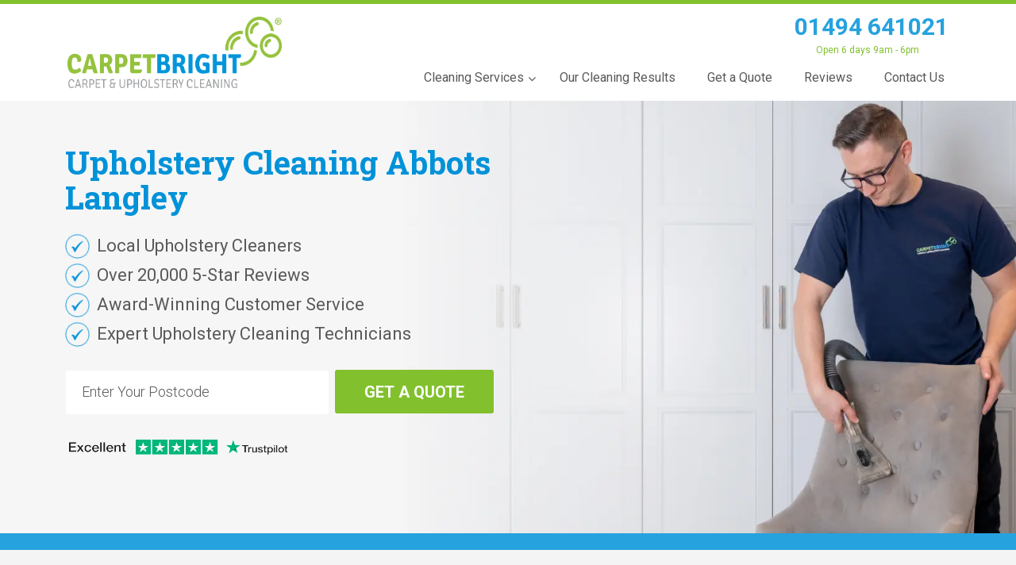

--- FILE ---
content_type: text/html; charset=UTF-8
request_url: https://www.carpetbright.uk.com/upholstery-cleaning/abbots-langley/
body_size: 39446
content:

<!DOCTYPE html>

<html lang="en-GB">

<head>


  <!--  <meta http-equiv="Content-Security-Policy" content="frame-src *.stripe.com;"/>-->
  <meta charset="UTF-8">
  <meta name=”format-detection” content=”telephone=no”>
  <link rel="canonical" href="https://www.carpetbright.uk.com/upholstery-cleaning/abbots-langley/" />

  <meta property="og:site_name" content="Carpet Bright UK" />

  <meta property="og:title" content="Upholstery & Sofa Cleaning Abbots Langley | 21 000+ Reviews" />
  <meta property="og:description" content="Award-winning Upholstery Cleaning Abbots Langley, WD5 company. Our expert sofa cleaners in Abbots Langley, Hertfordshire will effectively refresh and revitalise your furniture." >
  <meta property="og:url" content="https://www.carpetbright.uk.com" />

  <meta property="og:type" content="website" />

  <meta property="og:image" content="https://www.carpetbright.uk.com/wp-content/uploads/2022/05/Carpet-Bright-UK.png" />

  <meta itemprop="name" content="" />

  <meta itemprop="url" content="https://www.carpetbright.uk.com" />

  <meta itemprop="thumbnailUrl" content="https://www.carpetbright.uk.com/wp-content/uploads/2022/05/Carpet-Bright-UK.png" />

  <link rel="image_src" href="https://www.carpetbright.uk.com/wp-content/uploads/2022/05/Carpet-Bright-UK.png" />

  <meta itemprop="image" content="https://www.carpetbright.uk.com/wp-content/uploads/2022/05/Carpet-Bright-UK.png" />

  <meta property="twitter:title" content="Upholstery & Sofa Cleaning Abbots Langley | 21 000+ Reviews" />
  <meta property="twitter:description" content="Award-winning Upholstery Cleaning Abbots Langley, WD5 company. Our expert sofa cleaners in Abbots Langley, Hertfordshire will effectively refresh and revitalise your furniture." >

  <meta name="twitter:image" content="https://www.carpetbright.uk.com/wp-content/uploads/2022/05/Carpet-Bright-UK.png" />

  <meta name="twitter:url" content="https://www.carpetbright.uk.com" />

  <meta name="twitter:card" content="summary" />

  <meta name="viewport" content="user-scalable=no, initial-scale=1, maximum-scale=1, minimum-scale=1, width=device-width">



  <meta name="keywords" content="keyword, keyword, 8884bba2784668b60860"/>

  <link rel="profile" href="https://gmpg.org/xfn/11">

  <link rel="pingback" href="https://www.carpetbright.uk.com/xmlrpc.php">

  <!--  <noscript id="deferred-styles">

  <link href='https://fonts.googleapis.com/css?family=Roboto:300,400,500,700' rel='stylesheet' type='text/css'>

  <link href='https://fonts.googleapis.com/css?family=Roboto+Slab:700' rel='stylesheet' type='text/css'>

  </noscript> -->
  <link href="https://fonts.googleapis.com/css2?family=Roboto+Slab:wght@700&family=Roboto:wght@300;400;500;700&display=swap" rel="stylesheet">

  <!-- Swiper CSS -->
  <link rel="stylesheet" href="https://cdn.jsdelivr.net/npm/swiper@9/swiper-bundle.min.css"/>
  <script src="https://cdn.jsdelivr.net/npm/swiper@9/swiper-bundle.min.js"></script>

  <link rel="shortcut icon" href="https://www.carpetbright.uk.com/wp-content/uploads/2016/05/favicon-1.png" />


  <!--<link href="/assets/css/plugins.css" rel="stylesheet" type="text/css" media="all" defer async>-->

  <script src="https://widget.reviews.co.uk/rich-snippet-reviews-widgets/dist.js" type="text/javascript"></script>
  <script type="application/ld+json"> {
      "@context": "http://schema.org",
      "@type": "Product",
      "name": "Carpet Cleaning UK",
      "aggregateRating":
      {
        "@type": "AggregateRating",
        "ratingValue": "4.9",
        "reviewCount": "21494"
      }
    } </script>

  <script>

    window.onbeforeunload = function () {

      window.scrollTo(0, 0);

    }

  </script>

    <!-- <script type="text/javascript" src="externaljs.php?file=loader.js"></script>
  <script type="text/javascript" src="externaljs.php?file=storage.js"></script>
  <script type="text/javascript" src="externaljs.php?file=webworker.js"></script>
  <script type="text/javascript" src="externaljs.php?file=app.js"></script> -->


  <!-- Google Tag Manager -->

  <script>(function(w,d,s,l,i){w[l]=w[l]||[];w[l].push({'gtm.start':

          new Date().getTime(),event:'gtm.js'});var f=d.getElementsByTagName(s)[0],

        j=d.createElement(s),dl=l!='dataLayer'?'&l='+l:'';j.async=true;j.src=

        'https://www.googletagmanager.com/gtm.js?id='+i+dl;f.parentNode.insertBefore(j,f);

    })(window,document,'script','dataLayer','GTM-K2GZJQ4');</script>

  <!-- End Google Tag Manager -->



  <meta name='robots' content='index, follow, max-image-preview:large, max-snippet:-1, max-video-preview:-1' />
	<style>img:is([sizes="auto" i], [sizes^="auto," i]) { contain-intrinsic-size: 3000px 1500px }</style>
	<script id="cookieyes" type="text/javascript" src="https://cdn-cookieyes.com/client_data/8efd5f9f7961c542fd05baee/script.js"></script>
	<!-- This site is optimized with the Yoast SEO plugin v26.1.1 - https://yoast.com/wordpress/plugins/seo/ -->
	<title>Upholstery &amp; Sofa Cleaning Abbots Langley | 21 000+ Reviews</title>
	<meta name="description" content="Award-winning Upholstery Cleaning Abbots Langley, WD5 company. Our expert sofa cleaners in Abbots Langley, Hertfordshire will effectively refresh and revitalise your furniture." />
	<link rel="canonical" href="https://www.carpetbright.uk.com/upholstery-cleaning/abbots-langley/" />
	<meta property="og:locale" content="en_GB" />
	<meta property="og:type" content="article" />
	<meta property="og:title" content="Upholstery &amp; Sofa Cleaning Abbots Langley | 21 000+ Reviews" />
	<meta property="og:description" content="Award-winning Upholstery Cleaning Abbots Langley, WD5 company. Our expert sofa cleaners in Abbots Langley, Hertfordshire will effectively refresh and revitalise your furniture." />
	<meta property="og:url" content="https://www.carpetbright.uk.com/upholstery-cleaning/abbots-langley/" />
	<meta property="og:site_name" content="Carpet Bright UK" />
	<meta property="article:modified_time" content="2024-03-04T10:07:17+00:00" />
	<meta property="og:image" content="https://www.carpetbright.uk.com/wp-content/uploads/2016/05/default-2.png" />
	<meta property="og:image:width" content="561" />
	<meta property="og:image:height" content="500" />
	<meta property="og:image:type" content="image/png" />
	<meta name="twitter:card" content="summary_large_image" />
	<script type="application/ld+json" class="yoast-schema-graph">{"@context":"https://schema.org","@graph":[{"@type":"WebPage","@id":"https://www.carpetbright.uk.com/upholstery-cleaning/abbots-langley/","url":"https://www.carpetbright.uk.com/upholstery-cleaning/abbots-langley/","name":"Upholstery & Sofa Cleaning Abbots Langley | 21 000+ Reviews","isPartOf":{"@id":"https://www.carpetbright.uk.com/#website"},"primaryImageOfPage":{"@id":"https://www.carpetbright.uk.com/upholstery-cleaning/abbots-langley/#primaryimage"},"image":{"@id":"https://www.carpetbright.uk.com/upholstery-cleaning/abbots-langley/#primaryimage"},"thumbnailUrl":"https://www.carpetbright.uk.com/wp-content/uploads/2016/05/default-2.png","datePublished":"2022-03-01T04:39:10+00:00","dateModified":"2024-03-04T10:07:17+00:00","description":"Award-winning Upholstery Cleaning Abbots Langley, WD5 company. Our expert sofa cleaners in Abbots Langley, Hertfordshire will effectively refresh and revitalise your furniture.","breadcrumb":{"@id":"https://www.carpetbright.uk.com/upholstery-cleaning/abbots-langley/#breadcrumb"},"inLanguage":"en-GB","potentialAction":[{"@type":"ReadAction","target":["https://www.carpetbright.uk.com/upholstery-cleaning/abbots-langley/"]}]},{"@type":"ImageObject","inLanguage":"en-GB","@id":"https://www.carpetbright.uk.com/upholstery-cleaning/abbots-langley/#primaryimage","url":"https://www.carpetbright.uk.com/wp-content/uploads/2016/05/default-2.png","contentUrl":"https://www.carpetbright.uk.com/wp-content/uploads/2016/05/default-2.png","width":561,"height":500},{"@type":"BreadcrumbList","@id":"https://www.carpetbright.uk.com/upholstery-cleaning/abbots-langley/#breadcrumb","itemListElement":[{"@type":"ListItem","position":1,"name":"Home","item":"https://www.carpetbright.uk.com/"},{"@type":"ListItem","position":2,"name":"Upholstery Cleaning","item":"https://www.carpetbright.uk.com/upholstery-cleaning/"},{"@type":"ListItem","position":3,"name":"Abbots Langley","item":"https://www.carpetbright.uk.com/upholstery-cleaning/abbots-langley/"}]},{"@type":"WebSite","@id":"https://www.carpetbright.uk.com/#website","url":"https://www.carpetbright.uk.com/","name":"Carpet Bright UK","description":"Best Carpet Cleaning Company in Kent, London &amp; Surrey","potentialAction":[{"@type":"SearchAction","target":{"@type":"EntryPoint","urlTemplate":"https://www.carpetbright.uk.com/?s={search_term_string}"},"query-input":{"@type":"PropertyValueSpecification","valueRequired":true,"valueName":"search_term_string"}}],"inLanguage":"en-GB"}]}</script>
	<!-- / Yoast SEO plugin. -->


<link rel='dns-prefetch' href='//www.google.com' />
<link rel='dns-prefetch' href='//widget.trustpilot.com' />
<link rel='dns-prefetch' href='//fonts.googleapis.com' />
<link rel="alternate" type="application/rss+xml" title="Carpet Bright UK &raquo; Feed" href="https://www.carpetbright.uk.com/feed/" />
<link rel="alternate" type="application/rss+xml" title="Carpet Bright UK &raquo; Comments Feed" href="https://www.carpetbright.uk.com/comments/feed/" />
<link rel='stylesheet' id='wp-block-library-css' href='https://www.carpetbright.uk.com/wp-includes/css/dist/block-library/style.min.css' type='text/css' media='all' />
<style id='classic-theme-styles-inline-css' type='text/css'>
/*! This file is auto-generated */
.wp-block-button__link{color:#fff;background-color:#32373c;border-radius:9999px;box-shadow:none;text-decoration:none;padding:calc(.667em + 2px) calc(1.333em + 2px);font-size:1.125em}.wp-block-file__button{background:#32373c;color:#fff;text-decoration:none}
</style>
<style id='wp-job-openings-blocks-style-inline-css' type='text/css'>
.wp-block-create-block-wjo-block{background-color:#21759b;border:1px dotted red;color:#fff;padding:2px}.awsm-b-row{display:-webkit-box;display:-ms-flexbox;display:-webkit-flex;display:flex;display:flexbox;-webkit-flex-flow:row wrap;margin:0 -15px;-webkit-box-orient:horizontal;-webkit-box-direction:normal;-ms-flex-flow:row wrap;flex-flow:row wrap}.awsm-b-row,.awsm-b-row *,.awsm-b-row :after,.awsm-b-row :before{-webkit-box-sizing:border-box;box-sizing:border-box}.awsm-b-grid-item{display:-webkit-box;display:-ms-flexbox;display:-webkit-flex;display:flex;float:left;padding:0 15px!important;width:33.333%;-webkit-box-orient:vertical;-webkit-box-direction:normal;-ms-flex-direction:column;flex-direction:column;-webkit-flex-direction:column}.awsm-b-grid-col-4 .awsm-b-grid-item{width:25%}.awsm-b-grid-col-2 .awsm-b-grid-item{width:50%}.awsm-b-grid-col .awsm-b-grid-item{width:100%}.awsm-b-job-hide{display:none!important}.awsm-job-show{display:block!important}.awsm-b-job-item{background:#fff;font-size:14px;padding:20px}a.awsm-b-job-item{text-decoration:none!important}.awsm-b-grid-item .awsm-b-job-item{border:1px solid #dddfe3;border-radius:2px;-webkit-box-shadow:0 1px 4px 0 rgba(0,0,0,.05);box-shadow:0 1px 4px 0 rgba(0,0,0,.05);display:-webkit-box;display:-ms-flexbox;display:-webkit-flex;display:flex;margin-bottom:30px;-webkit-box-orient:vertical;-webkit-box-direction:normal;-ms-flex-direction:column;flex-direction:column;-webkit-flex-direction:column;-webkit-box-flex:1;-ms-flex-positive:1;flex-grow:1;-webkit-flex-grow:1;-webkit-transition:all .3s ease;transition:all .3s ease}.awsm-b-grid-item .awsm-b-job-item:focus,.awsm-b-grid-item .awsm-b-job-item:hover{-webkit-box-shadow:0 3px 15px -5px rgba(0,0,0,.2);box-shadow:0 3px 15px -5px rgba(0,0,0,.2)}.awsm-b-grid-item .awsm-job-featured-image{margin-bottom:14px}.awsm-b-job-item h2.awsm-b-job-post-title{font-size:18px;margin:0 0 15px;text-align:left}.awsm-b-job-item h2.awsm-b-job-post-title a{font-size:18px}.awsm-b-grid-item .awsm-job-info{margin-bottom:10px;min-height:83px}.awsm-b-grid-item .awsm-job-info p{margin:0 0 8px}.awsm-b-job-wrap:after{clear:both;content:"";display:table}.awsm-b-filter-wrap,.awsm-b-filter-wrap *{-webkit-box-sizing:border-box;box-sizing:border-box}.awsm-b-filter-wrap{margin:0 -10px 20px}.awsm-b-filter-wrap form{display:-webkit-box;display:-webkit-flex;display:-ms-flexbox;display:flex;-webkit-flex-wrap:wrap;-ms-flex-wrap:wrap;flex-wrap:wrap}.awsm-b-filter-wrap .awsm-b-filter-items{display:none}.awsm-b-filter-wrap.awsm-b-full-width-search-filter-wrap .awsm-b-filter-item-search,.awsm-b-filter-wrap.awsm-b-full-width-search-filter-wrap .awsm-b-filter-items,.awsm-b-filter-wrap.awsm-b-no-search-filter-wrap .awsm-b-filter-items{width:100%}.awsm-b-filter-toggle{border:1px solid #ccc;border-radius:4px;display:-webkit-box;display:-webkit-flex;display:-ms-flexbox;display:flex;-webkit-flex-flow:wrap;-ms-flex-flow:wrap;flex-flow:wrap;margin:0 10px 10px;outline:none!important;padding:12px;width:46px}.awsm-b-filter-toggle.awsm-on{background:#ccc}.awsm-b-filter-toggle svg{height:20px;width:20px}.awsm-b-filter-wrap.awsm-b-no-search-filter-wrap .awsm-b-filter-toggle{width:100%;-webkit-box-align:center;-webkit-align-items:center;-ms-flex-align:center;align-items:center;-webkit-box-pack:justify;-webkit-justify-content:space-between;-ms-flex-pack:justify;justify-content:space-between;text-decoration:none}.awsm-b-filter-wrap.awsm-b-no-search-filter-wrap .awsm-b-filter-toggle svg{height:22px;width:22px}@media(min-width:768px){.awsm-b-filter-wrap .awsm-b-filter-items{display:-webkit-box!important;display:-webkit-flex!important;display:-ms-flexbox!important;display:flex!important;-webkit-flex-wrap:wrap;-ms-flex-wrap:wrap;flex-wrap:wrap;width:calc(100% - 250px)}.awsm-b-filter-toggle{display:none}.awsm-b-filter-item-search{width:250px}}.awsm-b-filter-wrap .awsm-b-filter-item{padding:0 10px 10px}.awsm-b-filter-item-search{padding:0 10px 10px;position:relative}@media(max-width:768px){.awsm-b-filter-wrap .awsm-b-filter-items{width:100%}.awsm-b-filter-item-search{width:calc(100% - 66px)}.awsm-b-filter-wrap .awsm-b-filter-item .awsm-selectric-wrapper{min-width:100%}}.awsm-b-filter-wrap .awsm-b-filter-item .awsm-b-job-form-control{min-height:48px;padding-right:58px}.awsm-b-filter-item-search .awsm-b-job-form-control{min-height:48px;padding-right:48px}.awsm-b-filter-item-search-in{position:relative}.awsm-b-filter-item-search .awsm-b-job-search-icon-wrapper{color:#ccc;cursor:pointer;font-size:16px;height:100%;line-height:48px;position:absolute;right:0;text-align:center;top:0;width:48px}.awsm-b-jobs-none-container{padding:25px}.awsm-b-jobs-none-container p{margin:0;padding:5px}.awsm-b-row .awsm-b-jobs-pagination{padding:0 15px;width:100%}.awsm-b-jobs-pagination{float:left;width:100%}.awsm-b-load-more-main a.awsm-b-load-more,.awsm-load-more-classic a.page-numbers{background:#fff;border:1px solid #dddfe3;-webkit-box-shadow:0 1px 4px 0 rgba(0,0,0,.05);box-shadow:0 1px 4px 0 rgba(0,0,0,.05);display:block;margin:0!important;outline:none!important;padding:20px;text-align:center;text-decoration:none!important;-webkit-transition:all .3s ease;transition:all .3s ease}.awsm-load-more-classic a.page-numbers,.awsm-load-more-classic span.page-numbers{font-size:90%;padding:5px 10px}.awsm-load-more-classic{text-align:center}.awsm-b-load-more-main a.awsm-load-more:focus,.awsm-b-load-more-main a.awsm-load-more:hover,.awsm-load-more-classic a.page-numbers:focus,.awsm-load-more-classic a.page-numbers:hover{-webkit-box-shadow:0 3px 15px -5px rgba(0,0,0,.2);box-shadow:0 3px 15px -5px rgba(0,0,0,.2)}.awsm-b-jobs-pagination.awsm-load-more-classic ul{list-style:none;margin:0;padding:0}.awsm-b-jobs-pagination.awsm-load-more-classic ul li{display:inline-block}.awsm-b-lists{border:1px solid #ededed}.awsm-b-list-item{width:100%}.awsm-b-list-item h2.awsm-job-b-post-title{margin-bottom:0}.awsm-b-list-item .awsm-job-featured-image{float:left;margin-right:10px}.awsm-b-list-item .awsm-job-featured-image img{height:50px;width:50px}.awsm-b-list-item .awsm-b-job-item{border-bottom:1px solid rgba(0,0,0,.13)}.awsm-b-list-item .awsm-b-job-item:after{clear:both;content:"";display:table}.awsm-b-list-left-col{float:left;width:50%}.awsm-b-list-right-col{float:left;text-align:right;width:50%}.awsm-b-list-item .awsm-job-specification-wrapper{display:inline-block;vertical-align:middle}.awsm-b-list-item .awsm-job-specification-item{display:inline-block;margin:0 15px 0 0;vertical-align:middle}a.awsm-b-job-item .awsm-job-specification-item{color:#4c4c4c}.awsm-b-list-item .awsm-job-more-container{display:inline-block;vertical-align:middle}.awsm-job-more-container .awsm-job-more span:before{content:"→"}.awsm-b-lists .awsm-b-jobs-pagination{margin-top:30px}.awsm-job-specification-item>[class^=awsm-job-icon-]{margin-right:6px}.awsm-job-specification-term:after{content:", "}.awsm-job-specification-term:last-child:after{content:""}.awsm-job-single-wrap,.awsm-job-single-wrap *,.awsm-job-single-wrap :after,.awsm-job-single-wrap :before{-webkit-box-sizing:border-box;box-sizing:border-box}.awsm-job-single-wrap{margin-bottom:1.3em}.awsm-job-single-wrap:after{clear:both;content:"";display:table}.awsm-job-content{padding-bottom:32px}.awsm-job-single-wrap.awsm-col-2 .awsm-job-content{float:left;padding-right:15px;width:55%}.awsm-job-single-wrap.awsm-col-2 .awsm-job-form{float:left;padding-left:15px;width:45%}.awsm-job-head,.awsm_job_spec_above_content{margin-bottom:20px}.awsm-job-head h1{margin:0 0 20px}.awsm-job-list-info span{margin-right:10px}.awsm-job-single-wrap .awsm-job-expiration-label{font-weight:700}.awsm-job-form-inner{background:#fff;border:1px solid #dddfe3;padding:35px}.awsm-job-form-inner h2{margin:0 0 30px}.awsm-job-form-group{margin-bottom:20px}.awsm-job-form-group input[type=checkbox],.awsm-job-form-group input[type=radio]{margin-right:5px}.awsm-job-form-group label{display:block;margin-bottom:10px}.awsm-job-form-options-container label,.awsm-job-inline-group label{display:inline;font-weight:400}.awsm-b-job-form-control{display:block;width:100%}.awsm-job-form-options-container span{display:inline-block;margin-bottom:10px;margin-left:10px}.awsm-job-submit{background:#0195ff;border:1px solid #0195ff;color:#fff;padding:10px 30px}.awsm-job-submit:focus,.awsm-job-submit:hover{background:rgba(0,0,0,0);color:#0195ff}.awsm-job-form-error{color:#db4c4c;font-weight:500}.awsm-b-job-form-control.awsm-job-form-error,.awsm-b-job-form-control.awsm-job-form-error:focus{border:1px solid #db4c4c}.awsm-error-message,.awsm-success-message{padding:12px 25px}.awsm-error-message p:empty,.awsm-success-message p:empty{display:none}.awsm-error-message p,.awsm-success-message p{margin:0!important;padding:0!important}.awsm-success-message{border:1px solid #1ea508}.awsm-error-message{border:1px solid #db4c4c}ul.awsm-error-message li{line-height:1.8em;margin-left:1.2em}.awsm-expired-message{padding:25px}.awsm-expired-message p{margin:1em 0}.awsm-job-container{margin:0 auto;max-width:1170px;padding:50px 0;width:100%}.awsm-jobs-loading{position:relative}.awsm-b-job-listings:after{content:"";height:100%;left:0;opacity:0;position:absolute;top:0;-webkit-transition:all .3s ease;transition:all .3s ease;visibility:hidden;width:100%}.awsm-b-job-listings.awsm-jobs-loading:after{opacity:1;visibility:visible}.awsm-b-sr-only{height:1px;margin:-1px;overflow:hidden;padding:0;position:absolute;width:1px;clip:rect(0,0,0,0);border:0}@media(max-width:1024px){.awsm-b-grid-col-4 .awsm-b-grid-item{width:33.333%}}@media(max-width:992px){.awsm-job-single-wrap.awsm-col-2 .awsm-job-content{padding-right:0;width:100%}.awsm-job-single-wrap.awsm-col-2 .awsm-job-form{padding-left:0;width:100%}}@media(max-width:768px){.awsm-b-grid-col-3 .awsm-b-grid-item,.awsm-b-grid-col-4 .awsm-b-grid-item,.awsm-b-grid-item{width:50%}.awsm-b-list-left-col{padding-bottom:10px;width:100%}.awsm-b-list-right-col{text-align:left;width:100%}}@media(max-width:648px){.awsm-b-grid-col-2 .awsm-b-grid-item,.awsm-b-grid-col-3 .awsm-b-grid-item,.awsm-b-grid-col-4 .awsm-b-grid-item,.awsm-b-grid-item{width:100%}.awsm-b-list-item .awsm-job-specification-wrapper{display:block;float:none;padding-bottom:5px}.awsm-b-list-item .awsm-job-more-container{display:block;float:none}}.awsm-job-form-plugin-style .awsm-b-job-form-control{border:1px solid #ccc;border-radius:4px;color:#060606;display:block;font:inherit;line-height:1;min-height:46px;padding:8px 15px;-webkit-transition:all .3s ease;transition:all .3s ease;width:100%}.awsm-job-form-plugin-style .awsm-b-job-form-control:focus{border-color:#060606;-webkit-box-shadow:none;box-shadow:none;outline:none}.awsm-job-form-plugin-style .awsm-b-job-form-control.awsm-job-form-error{border-color:#db4c4c}.awsm-job-form-plugin-style textarea.awsm-b-job-form-control{min-height:80px}.awsm-job-form-plugin-style .awsm-application-submit-btn,.awsm-job-form-plugin-style .awsm-jobs-primary-button{background:#060606;border-radius:45px;color:#fff;padding:16px 32px;-webkit-transition:all .3s ease;transition:all .3s ease}.awsm-job-form-plugin-style .awsm-application-submit-btn:focus,.awsm-job-form-plugin-style .awsm-application-submit-btn:hover,.awsm-job-form-plugin-style .awsm-jobs-primary-button:focus,.awsm-job-form-plugin-style .awsm-jobs-primary-button:hover{background:#060606;color:#fff;outline:none}.awsm-job-form-plugin-style .awsm-jobs-primary-button{cursor:pointer}.awsm-job-form-plugin-style .awsm-jobs-primary-button:disabled{opacity:.5;pointer-events:none}.awsm-job-form-plugin-style .awsm-selectric{border-color:#ccc;border-radius:4px;-webkit-box-shadow:none;box-shadow:none}.awsm-job-form-plugin-style .awsm-selectric-open .awsm-selectric{border-color:#060606}.awsm-job-form-plugin-style .awsm-selectric .label{margin-left:15px}.awsm-jobs-is-block-theme .site-branding{padding:0 2.1rem}.awsm-jobs-is-block-theme .site-content{padding:0 2.1rem 3rem}.awsm-jobs-is-block-theme .site-title{margin-bottom:0}.awsm-b-job-wrap,.awsm-b-job-wrap *{-webkit-box-sizing:border-box;box-sizing:border-box}

</style>
<link rel='stylesheet' id='awsm-jobs-general-css' href='https://www.carpetbright.uk.com/wp-content/plugins/wp-job-openings/assets/css/general.min.css' type='text/css' media='all' />
<link rel='stylesheet' id='awsm-jobs-style-css' href='https://www.carpetbright.uk.com/wp-content/plugins/wp-job-openings/assets/css/style.min.css' type='text/css' media='all' />
<style id='global-styles-inline-css' type='text/css'>
:root{--wp--preset--aspect-ratio--square: 1;--wp--preset--aspect-ratio--4-3: 4/3;--wp--preset--aspect-ratio--3-4: 3/4;--wp--preset--aspect-ratio--3-2: 3/2;--wp--preset--aspect-ratio--2-3: 2/3;--wp--preset--aspect-ratio--16-9: 16/9;--wp--preset--aspect-ratio--9-16: 9/16;--wp--preset--color--black: #000000;--wp--preset--color--cyan-bluish-gray: #abb8c3;--wp--preset--color--white: #ffffff;--wp--preset--color--pale-pink: #f78da7;--wp--preset--color--vivid-red: #cf2e2e;--wp--preset--color--luminous-vivid-orange: #ff6900;--wp--preset--color--luminous-vivid-amber: #fcb900;--wp--preset--color--light-green-cyan: #7bdcb5;--wp--preset--color--vivid-green-cyan: #00d084;--wp--preset--color--pale-cyan-blue: #8ed1fc;--wp--preset--color--vivid-cyan-blue: #0693e3;--wp--preset--color--vivid-purple: #9b51e0;--wp--preset--gradient--vivid-cyan-blue-to-vivid-purple: linear-gradient(135deg,rgba(6,147,227,1) 0%,rgb(155,81,224) 100%);--wp--preset--gradient--light-green-cyan-to-vivid-green-cyan: linear-gradient(135deg,rgb(122,220,180) 0%,rgb(0,208,130) 100%);--wp--preset--gradient--luminous-vivid-amber-to-luminous-vivid-orange: linear-gradient(135deg,rgba(252,185,0,1) 0%,rgba(255,105,0,1) 100%);--wp--preset--gradient--luminous-vivid-orange-to-vivid-red: linear-gradient(135deg,rgba(255,105,0,1) 0%,rgb(207,46,46) 100%);--wp--preset--gradient--very-light-gray-to-cyan-bluish-gray: linear-gradient(135deg,rgb(238,238,238) 0%,rgb(169,184,195) 100%);--wp--preset--gradient--cool-to-warm-spectrum: linear-gradient(135deg,rgb(74,234,220) 0%,rgb(151,120,209) 20%,rgb(207,42,186) 40%,rgb(238,44,130) 60%,rgb(251,105,98) 80%,rgb(254,248,76) 100%);--wp--preset--gradient--blush-light-purple: linear-gradient(135deg,rgb(255,206,236) 0%,rgb(152,150,240) 100%);--wp--preset--gradient--blush-bordeaux: linear-gradient(135deg,rgb(254,205,165) 0%,rgb(254,45,45) 50%,rgb(107,0,62) 100%);--wp--preset--gradient--luminous-dusk: linear-gradient(135deg,rgb(255,203,112) 0%,rgb(199,81,192) 50%,rgb(65,88,208) 100%);--wp--preset--gradient--pale-ocean: linear-gradient(135deg,rgb(255,245,203) 0%,rgb(182,227,212) 50%,rgb(51,167,181) 100%);--wp--preset--gradient--electric-grass: linear-gradient(135deg,rgb(202,248,128) 0%,rgb(113,206,126) 100%);--wp--preset--gradient--midnight: linear-gradient(135deg,rgb(2,3,129) 0%,rgb(40,116,252) 100%);--wp--preset--font-size--small: 13px;--wp--preset--font-size--medium: 20px;--wp--preset--font-size--large: 36px;--wp--preset--font-size--x-large: 42px;--wp--preset--spacing--20: 0.44rem;--wp--preset--spacing--30: 0.67rem;--wp--preset--spacing--40: 1rem;--wp--preset--spacing--50: 1.5rem;--wp--preset--spacing--60: 2.25rem;--wp--preset--spacing--70: 3.38rem;--wp--preset--spacing--80: 5.06rem;--wp--preset--shadow--natural: 6px 6px 9px rgba(0, 0, 0, 0.2);--wp--preset--shadow--deep: 12px 12px 50px rgba(0, 0, 0, 0.4);--wp--preset--shadow--sharp: 6px 6px 0px rgba(0, 0, 0, 0.2);--wp--preset--shadow--outlined: 6px 6px 0px -3px rgba(255, 255, 255, 1), 6px 6px rgba(0, 0, 0, 1);--wp--preset--shadow--crisp: 6px 6px 0px rgba(0, 0, 0, 1);}:where(.is-layout-flex){gap: 0.5em;}:where(.is-layout-grid){gap: 0.5em;}body .is-layout-flex{display: flex;}.is-layout-flex{flex-wrap: wrap;align-items: center;}.is-layout-flex > :is(*, div){margin: 0;}body .is-layout-grid{display: grid;}.is-layout-grid > :is(*, div){margin: 0;}:where(.wp-block-columns.is-layout-flex){gap: 2em;}:where(.wp-block-columns.is-layout-grid){gap: 2em;}:where(.wp-block-post-template.is-layout-flex){gap: 1.25em;}:where(.wp-block-post-template.is-layout-grid){gap: 1.25em;}.has-black-color{color: var(--wp--preset--color--black) !important;}.has-cyan-bluish-gray-color{color: var(--wp--preset--color--cyan-bluish-gray) !important;}.has-white-color{color: var(--wp--preset--color--white) !important;}.has-pale-pink-color{color: var(--wp--preset--color--pale-pink) !important;}.has-vivid-red-color{color: var(--wp--preset--color--vivid-red) !important;}.has-luminous-vivid-orange-color{color: var(--wp--preset--color--luminous-vivid-orange) !important;}.has-luminous-vivid-amber-color{color: var(--wp--preset--color--luminous-vivid-amber) !important;}.has-light-green-cyan-color{color: var(--wp--preset--color--light-green-cyan) !important;}.has-vivid-green-cyan-color{color: var(--wp--preset--color--vivid-green-cyan) !important;}.has-pale-cyan-blue-color{color: var(--wp--preset--color--pale-cyan-blue) !important;}.has-vivid-cyan-blue-color{color: var(--wp--preset--color--vivid-cyan-blue) !important;}.has-vivid-purple-color{color: var(--wp--preset--color--vivid-purple) !important;}.has-black-background-color{background-color: var(--wp--preset--color--black) !important;}.has-cyan-bluish-gray-background-color{background-color: var(--wp--preset--color--cyan-bluish-gray) !important;}.has-white-background-color{background-color: var(--wp--preset--color--white) !important;}.has-pale-pink-background-color{background-color: var(--wp--preset--color--pale-pink) !important;}.has-vivid-red-background-color{background-color: var(--wp--preset--color--vivid-red) !important;}.has-luminous-vivid-orange-background-color{background-color: var(--wp--preset--color--luminous-vivid-orange) !important;}.has-luminous-vivid-amber-background-color{background-color: var(--wp--preset--color--luminous-vivid-amber) !important;}.has-light-green-cyan-background-color{background-color: var(--wp--preset--color--light-green-cyan) !important;}.has-vivid-green-cyan-background-color{background-color: var(--wp--preset--color--vivid-green-cyan) !important;}.has-pale-cyan-blue-background-color{background-color: var(--wp--preset--color--pale-cyan-blue) !important;}.has-vivid-cyan-blue-background-color{background-color: var(--wp--preset--color--vivid-cyan-blue) !important;}.has-vivid-purple-background-color{background-color: var(--wp--preset--color--vivid-purple) !important;}.has-black-border-color{border-color: var(--wp--preset--color--black) !important;}.has-cyan-bluish-gray-border-color{border-color: var(--wp--preset--color--cyan-bluish-gray) !important;}.has-white-border-color{border-color: var(--wp--preset--color--white) !important;}.has-pale-pink-border-color{border-color: var(--wp--preset--color--pale-pink) !important;}.has-vivid-red-border-color{border-color: var(--wp--preset--color--vivid-red) !important;}.has-luminous-vivid-orange-border-color{border-color: var(--wp--preset--color--luminous-vivid-orange) !important;}.has-luminous-vivid-amber-border-color{border-color: var(--wp--preset--color--luminous-vivid-amber) !important;}.has-light-green-cyan-border-color{border-color: var(--wp--preset--color--light-green-cyan) !important;}.has-vivid-green-cyan-border-color{border-color: var(--wp--preset--color--vivid-green-cyan) !important;}.has-pale-cyan-blue-border-color{border-color: var(--wp--preset--color--pale-cyan-blue) !important;}.has-vivid-cyan-blue-border-color{border-color: var(--wp--preset--color--vivid-cyan-blue) !important;}.has-vivid-purple-border-color{border-color: var(--wp--preset--color--vivid-purple) !important;}.has-vivid-cyan-blue-to-vivid-purple-gradient-background{background: var(--wp--preset--gradient--vivid-cyan-blue-to-vivid-purple) !important;}.has-light-green-cyan-to-vivid-green-cyan-gradient-background{background: var(--wp--preset--gradient--light-green-cyan-to-vivid-green-cyan) !important;}.has-luminous-vivid-amber-to-luminous-vivid-orange-gradient-background{background: var(--wp--preset--gradient--luminous-vivid-amber-to-luminous-vivid-orange) !important;}.has-luminous-vivid-orange-to-vivid-red-gradient-background{background: var(--wp--preset--gradient--luminous-vivid-orange-to-vivid-red) !important;}.has-very-light-gray-to-cyan-bluish-gray-gradient-background{background: var(--wp--preset--gradient--very-light-gray-to-cyan-bluish-gray) !important;}.has-cool-to-warm-spectrum-gradient-background{background: var(--wp--preset--gradient--cool-to-warm-spectrum) !important;}.has-blush-light-purple-gradient-background{background: var(--wp--preset--gradient--blush-light-purple) !important;}.has-blush-bordeaux-gradient-background{background: var(--wp--preset--gradient--blush-bordeaux) !important;}.has-luminous-dusk-gradient-background{background: var(--wp--preset--gradient--luminous-dusk) !important;}.has-pale-ocean-gradient-background{background: var(--wp--preset--gradient--pale-ocean) !important;}.has-electric-grass-gradient-background{background: var(--wp--preset--gradient--electric-grass) !important;}.has-midnight-gradient-background{background: var(--wp--preset--gradient--midnight) !important;}.has-small-font-size{font-size: var(--wp--preset--font-size--small) !important;}.has-medium-font-size{font-size: var(--wp--preset--font-size--medium) !important;}.has-large-font-size{font-size: var(--wp--preset--font-size--large) !important;}.has-x-large-font-size{font-size: var(--wp--preset--font-size--x-large) !important;}
:where(.wp-block-post-template.is-layout-flex){gap: 1.25em;}:where(.wp-block-post-template.is-layout-grid){gap: 1.25em;}
:where(.wp-block-columns.is-layout-flex){gap: 2em;}:where(.wp-block-columns.is-layout-grid){gap: 2em;}
:root :where(.wp-block-pullquote){font-size: 1.5em;line-height: 1.6;}
</style>
<link rel='stylesheet' id='lptw-style-css' href='https://www.carpetbright.uk.com/wp-content/plugins/advanced-recent-posts/lptw-recent-posts.css' type='text/css' media='all' />
<link rel='stylesheet' id='wpcf7-stripe-css' href='https://www.carpetbright.uk.com/wp-content/plugins/contact-form-7/modules/stripe/style.css' type='text/css' media='all' />
<link rel='stylesheet' id='contact-form-7-css' href='https://www.carpetbright.uk.com/wp-content/plugins/contact-form-7/includes/css/styles.css' type='text/css' media='all' />
<style id='contact-form-7-inline-css' type='text/css'>
.wpcf7 .wpcf7-recaptcha iframe {margin-bottom: 0;}.wpcf7 .wpcf7-recaptcha[data-align="center"] > div {margin: 0 auto;}.wpcf7 .wpcf7-recaptcha[data-align="right"] > div {margin: 0 0 0 auto;}
</style>
<link rel='stylesheet' id='ubermenu-roboto-css' href='//fonts.googleapis.com/css' type='text/css' media='all' />
<link rel='stylesheet' id='style-name-css' href='https://www.carpetbright.uk.com/wp-content/themes/carpetbrightuk/style.css' type='text/css' media='all' />
<link rel='stylesheet' id='wordpress1-style-css' href='https://www.carpetbright.uk.com/wp-content/themes/carpetbrightuk/style.css' type='text/css' media='all' />
<link rel='stylesheet' id='font-awesome-css' href='https://www.carpetbright.uk.com/wp-content/themes/carpetbrightuk/assets/css/font-awesome/css/font-awesome.css' type='text/css' media='all' />
<link rel='stylesheet' id='wp-pagenavi-css' href='https://www.carpetbright.uk.com/wp-content/plugins/wp-pagenavi/pagenavi-css.css' type='text/css' media='all' />
<link rel='stylesheet' id='ubermenu-css' href='https://www.carpetbright.uk.com/wp-content/plugins/ubermenu/pro/assets/css/ubermenu.min.css' type='text/css' media='all' />
<script type="text/javascript" src="https://www.carpetbright.uk.com/wp-content/themes/carpetbrightuk/assets/js/jquery.js" id="script-name-js"></script>
<script type="text/javascript" src="https://www.carpetbright.uk.com/wp-content/themes/carpetbrightuk/assets/js/owl.carousel.js" id="carousel-js"></script>
<script type="text/javascript" src="https://www.google.com/recaptcha/api.js" id="recaptcha-js"></script>
<link rel="https://api.w.org/" href="https://www.carpetbright.uk.com/wp-json/" /><link rel="EditURI" type="application/rsd+xml" title="RSD" href="https://www.carpetbright.uk.com/xmlrpc.php?rsd" />
<meta name="generator" content="WordPress 6.8.3" />
<link rel='shortlink' href='https://www.carpetbright.uk.com/?p=40410' />
<link rel="alternate" title="oEmbed (JSON)" type="application/json+oembed" href="https://www.carpetbright.uk.com/wp-json/oembed/1.0/embed?url=https%3A%2F%2Fwww.carpetbright.uk.com%2Fupholstery-cleaning%2Fabbots-langley%2F" />
<link rel="alternate" title="oEmbed (XML)" type="text/xml+oembed" href="https://www.carpetbright.uk.com/wp-json/oembed/1.0/embed?url=https%3A%2F%2Fwww.carpetbright.uk.com%2Fupholstery-cleaning%2Fabbots-langley%2F&#038;format=xml" />
<style id="ubermenu-custom-generated-css">
/** UberMenu Responsive Styles (Breakpoint Setting) **/
@media screen and (min-width: 992px){
  .ubermenu{ display:block !important; } .ubermenu-responsive .ubermenu-item.ubermenu-hide-desktop{ display:none !important; } .ubermenu-responsive.ubermenu-retractors-responsive .ubermenu-retractor-mobile{ display:none; }   //Force current submenu always open but below others .ubermenu-force-current-submenu .ubermenu-item-level-0.ubermenu-current-menu-item > .ubermenu-submenu-drop, .ubermenu-force-current-submenu .ubermenu-item-level-0.ubermenu-current-menu-ancestor > .ubermenu-submenu-drop {     display: block!important;     opacity: 1!important;     visibility: visible!important;     margin: 0!important;     top: auto!important;     //max-height: 600px;     height: auto;     //overflow: auto!important;     z-index:19; }   //Invert Horizontal menu to make subs go up .ubermenu-invert.ubermenu-horizontal .ubermenu-item-level-0 > .ubermenu-submenu-drop{      top:auto;      bottom:100%; } .ubermenu-invert.ubermenu-horizontal.ubermenu-sub-indicators .ubermenu-item-level-0.ubermenu-has-submenu-drop > .ubermenu-target:after{      content:"\f106"; }    //Invert Vertical menu to make subs go left  .ubermenu-invert.ubermenu-vertical .ubermenu-item-level-0 > .ubermenu-submenu-drop{   right:100%;   left:auto; } .ubermenu-invert.ubermenu-vertical.ubermenu-sub-indicators .ubermenu-item-level-0.ubermenu-item-has-children > a.ubermenu-target:after{   right:auto;   left:10px;   margin-top:-7px;   content:"\f104"; } .ubermenu-vertical.ubermenu-invert .ubermenu-item > .ubermenu-submenu-drop {   clip: rect(-5000px,5000px,5000px,-5000px); } .ubermenu-responsive-toggle{ display:none; }
}
@media screen and (max-width: 991px){
   .ubermenu-responsive-toggle, .ubermenu-sticky-toggle-wrapper { display: block; }  .ubermenu-responsive{ width:100%; max-height:500px; visibility:visible; overflow:visible;  -webkit-transition:max-height 1s ease-in; transition:max-height .3s ease-in; } .ubermenu-responsive.ubermenu{ margin:0; } .ubermenu-responsive.ubermenu .ubermenu-nav{ display:block; }  .ubermenu-responsive.ubermenu-responsive-nocollapse, .ubermenu-repsonsive.ubermenu-no-transitions{ display:block; max-height:none; }  .ubermenu-responsive.ubermenu-responsive-collapse{ max-height:none; visibility:visible; overflow:visible; } .ubermenu-responsive.ubermenu-responsive-collapse{ max-height:0; overflow:hidden !important; visibility:hidden; } .ubermenu-responsive.ubermenu-in-transition, .ubermenu-responsive.ubermenu-in-transition .ubermenu-nav{ overflow:hidden !important; visibility:visible; } .ubermenu-responsive.ubermenu-responsive-collapse:not(.ubermenu-in-transition){ border-top-width:0; border-bottom-width:0; }  .ubermenu-responsive .ubermenu-item-level-0{ width:50%; } .ubermenu-responsive .ubermenu-item.ubermenu-item-level-0 > .ubermenu-target{ border:none; box-shadow:none; } .ubermenu-responsive .ubermenu-item.ubermenu-has-submenu-flyout{ position:static; } .ubermenu-responsive.ubermenu-sub-indicators .ubermenu-submenu-type-flyout .ubermenu-has-submenu-drop > .ubermenu-target:after{ content:"\f107"; }  .ubermenu-responsive .ubermenu-nav .ubermenu-item .ubermenu-submenu.ubermenu-submenu-drop{ width:100%; min-width:100%; max-width:100%; top:auto; left:0 !important; } .ubermenu-responsive.ubermenu-has-border .ubermenu-nav .ubermenu-item .ubermenu-submenu.ubermenu-submenu-drop{ left: -1px !important; /* For borders */ } .ubermenu-responsive .ubermenu-item.ubermenu-active > .ubermenu-submenu.ubermenu-submenu-type-mega{     max-height:none;     height:auto;/*prevent overflow scrolling since android is still finicky*/     overflow:visible; } .ubermenu-responsive.ubermenu-transition-slide .ubermenu-item.ubermenu-in-transition > .ubermenu-submenu-drop{ max-height:1000px; /* because of slide transition */ } .ubermenu .ubermenu-submenu-type-flyout .ubermenu-submenu-type-mega{ min-height:0; } .ubermenu.ubermenu-responsive .ubermenu-column, .ubermenu.ubermenu-responsive .ubermenu-column-auto{ min-width:50%; } .ubermenu.ubermenu-responsive .ubermenu-autoclear > .ubermenu-column{ clear:none; } .ubermenu.ubermenu-responsive .ubermenu-column:nth-of-type(2n+1){ clear:both; } .ubermenu.ubermenu-responsive .ubermenu-submenu-retractor-top:not(.ubermenu-submenu-retractor-top-2) .ubermenu-column:nth-of-type(2n+1){ clear:none; } .ubermenu.ubermenu-responsive .ubermenu-submenu-retractor-top:not(.ubermenu-submenu-retractor-top-2) .ubermenu-column:nth-of-type(2n+2){ clear:both; }   .ubermenu.ubermenu-responsive .ubermenu-tabs, .ubermenu.ubermenu-responsive .ubermenu-tabs-group, .ubermenu.ubermenu-responsive .ubermenu-tab, .ubermenu.ubermenu-responsive .ubermenu-tab-content-panel{ /** TABS SHOULD BE 100%  ACCORDION */ width:100%; min-width:100%; max-width:100%; left:0; } .ubermenu.ubermenu-responsive .ubermenu-tabs, .ubermenu.ubermenu-responsive .ubermenu-tab-content-panel{ min-height:0 !important;/* Override Inline Style from JS */ } .ubermenu.ubermenu-responsive .ubermenu-tabs{ z-index:15; } .ubermenu.ubermenu-responsive .ubermenu-tab-content-panel{ z-index:20; } //Tab Layering .ubermenu-responsive .ubermenu-tab{ position:relative; } .ubermenu-responsive .ubermenu-tab.ubermenu-active{ position:relative; z-index:20; } .ubermenu-responsive .ubermenu-tab > .ubermenu-target{ border-width:0 0 1px 0; } .ubermenu-responsive.ubermenu-sub-indicators .ubermenu-tabs > .ubermenu-tabs-group > .ubermenu-tab.ubermenu-has-submenu-drop > .ubermenu-target:after{ content:"\f107"; }  .ubermenu-responsive .ubermenu-tabs > .ubermenu-tabs-group > .ubermenu-tab > .ubermenu-tab-content-panel{ //position:relative; top:auto; //border-width:0 0 2px 0; border-width:1px; } .ubermenu-responsive .ubermenu-tab-layout-bottom > .ubermenu-tabs-group{ //position:relative; }   .ubermenu-reponsive .ubermenu-item-level-0 > .ubermenu-submenu-type-stack{ /* Top Level Stack Columns */ position:relative; }  .ubermenu-responsive .ubermenu-submenu-type-stack .ubermenu-column, .ubermenu-responsive .ubermenu-submenu-type-stack .ubermenu-column-auto{ /* Stack Columns */ width:100%; max-width:100%; }   .ubermenu-responsive .ubermenu-item-mini{ /* Mini items */ min-width:0; width:auto; float:left; clear:none !important; } .ubermenu-responsive .ubermenu-item.ubermenu-item-mini > a.ubermenu-target{ padding-left:20px; padding-right:20px; }   .ubermenu-responsive .ubermenu-item.ubermenu-hide-mobile{ /* Hiding items */ display:none !important; }  .ubermenu-responsive.ubermenu-hide-bkgs .ubermenu-submenu.ubermenu-submenu-bkg-img{ /** Hide Background Images in Submenu */ background-image:none; } .ubermenu.ubermenu-responsive .ubermenu-item-level-0.ubermenu-item-mini{ min-width:0; width:auto; }  .ubermenu-responsive-toggle{ display:block; }
}
@media screen and (max-width: 480px){
  .ubermenu.ubermenu-responsive .ubermenu-item-level-0{ width:100%; } .ubermenu.ubermenu-responsive .ubermenu-column, .ubermenu.ubermenu-responsive .ubermenu-column-auto{ min-width:100%; } 
}


/** UberMenu Custom Menu Styles (Customizer) **/
/* main */
.ubermenu-main .ubermenu-item .ubermenu-submenu-drop { -webkit-transition-duration:.1s; -ms-transition-duration:.1s; transition-duration:.1s; }
.ubermenu-main { margin-top:10px; }
.ubermenu.ubermenu-main { background:none; border:none; box-shadow:none; }
.ubermenu.ubermenu-main .ubermenu-item-level-0 > .ubermenu-target { border:none; box-shadow:none; }
.ubermenu.ubermenu-main.ubermenu-horizontal .ubermenu-submenu-drop.ubermenu-submenu-align-left_edge_bar, .ubermenu.ubermenu-main.ubermenu-horizontal .ubermenu-submenu-drop.ubermenu-submenu-align-full_width { left:0; }
.ubermenu.ubermenu-main.ubermenu-horizontal .ubermenu-item-level-0.ubermenu-active > .ubermenu-submenu-drop, .ubermenu.ubermenu-main.ubermenu-horizontal:not(.ubermenu-transition-shift) .ubermenu-item-level-0 > .ubermenu-submenu-drop { margin-top:0; }
.ubermenu-main.ubermenu-transition-fade .ubermenu-item .ubermenu-submenu-drop { margin-top:0; }
.ubermenu-main .ubermenu-item-level-0 > .ubermenu-target { color:#595959; }
.ubermenu.ubermenu-main .ubermenu-item-level-0:hover > .ubermenu-target, .ubermenu-main .ubermenu-item-level-0.ubermenu-active > .ubermenu-target { color:#0092d9; }
.ubermenu-main .ubermenu-item-level-0.ubermenu-current-menu-item > .ubermenu-target, .ubermenu-main .ubermenu-item-level-0.ubermenu-current-menu-parent > .ubermenu-target, .ubermenu-main .ubermenu-item-level-0.ubermenu-current-menu-ancestor > .ubermenu-target { color:#595959; background-color:#ffffff; background:-webkit-gradient(linear,left top,left bottom,from(#ffffff),to(#ffffff)); background:-webkit-linear-gradient(top,#ffffff,#ffffff); background:-moz-linear-gradient(top,#ffffff,#ffffff); background:-ms-linear-gradient(top,#ffffff,#ffffff); background:-o-linear-gradient(top,#ffffff,#ffffff); background:linear-gradient(top,#ffffff,#ffffff); }
.ubermenu-main .ubermenu-item.ubermenu-item-level-0 > .ubermenu-highlight { color:#ffffff; }
.ubermenu-main .ubermenu-submenu.ubermenu-submenu-drop { background-color:#0092d9; color:#ffffff; }
.ubermenu-main .ubermenu-submenu .ubermenu-highlight { color:#82c12d; }
.ubermenu-main .ubermenu-item-normal > .ubermenu-target,.ubermenu-main .ubermenu-submenu .ubermenu-target,.ubermenu-main .ubermenu-submenu .ubermenu-nonlink,.ubermenu-main .ubermenu-submenu .ubermenu-widget,.ubermenu-main .ubermenu-submenu .ubermenu-custom-content-padded,.ubermenu-main .ubermenu-submenu .ubermenu-retractor,.ubermenu-main .ubermenu-submenu .ubermenu-colgroup .ubermenu-column,.ubermenu-main .ubermenu-submenu.ubermenu-submenu-type-stack > .ubermenu-item-normal > .ubermenu-target,.ubermenu-main .ubermenu-submenu.ubermenu-submenu-padded { padding:8px; }
.ubermenu .ubermenu-grid-row { padding-right:8px; }
.ubermenu .ubermenu-grid-row .ubermenu-target { padding-right:0; }
.ubermenu-main .ubermenu-submenu .ubermenu-item-header > .ubermenu-target { color:#ffffff; }
.ubermenu-main .ubermenu-submenu .ubermenu-item-header > .ubermenu-target:hover { color:#ffffff; }
.ubermenu-main .ubermenu-submenu .ubermenu-item-header.ubermenu-current-menu-item > .ubermenu-target { color:#ffffff; }
.ubermenu-main .ubermenu-item-normal > .ubermenu-target { color:#ffffff; }
.ubermenu.ubermenu-main .ubermenu-item-normal > .ubermenu-target:hover { color:#81d742; }
.ubermenu-main .ubermenu-item-normal.ubermenu-current-menu-item > .ubermenu-target { color:#ffffff; }
.ubermenu-main, .ubermenu-main .ubermenu-target, .ubermenu-main .ubermenu-nav .ubermenu-item-level-0 .ubermenu-target, .ubermenu-main div, .ubermenu-main p, .ubermenu-main input { font-family:'Roboto', sans-serif; font-weight:400; }


/** UberMenu Custom Menu Item Styles (Menu Item Settings) **/
/* 2188 */  .ubermenu .ubermenu-item.ubermenu-item-2188.ubermenu-active > .ubermenu-target, .ubermenu .ubermenu-item.ubermenu-item-2188:hover > .ubermenu-target, .ubermenu .ubermenu-submenu .ubermenu-item.ubermenu-item-2188.ubermenu-active > .ubermenu-target, .ubermenu .ubermenu-submenu .ubermenu-item.ubermenu-item-2188:hover > .ubermenu-target { color:#82c12d; }
/* 3677 */  .ubermenu .ubermenu-item.ubermenu-item-3677 > .ubermenu-target { color:#595959; }
/* 15698 */ .ubermenu .ubermenu-submenu.ubermenu-submenu-id-15698 { padding:37px 24px 30px 24px; }
/* 2032 */  .ubermenu .ubermenu-item-2032 > .ubermenu-target.ubermenu-item-layout-image_left > .ubermenu-target-text { padding-left:10px; }

/* Status: Loaded from Transient */

</style>		<style type="text/css" id="wp-custom-css">
			.image-content{
	width: 330px;
	float: right;
	margin-left: 10px;
	margin-bottom: 10px;
}
.upholestry_section p{
	text-align: left !important;
}
.img-comp-img-first img, .img-comp-container{
	width: 100% !important;
}
.img-comp-container .label.label-before{
	left: 1rem !important;
}
.upholestry_section .img-comp-container .label.label-after{
	right: 1rem !important;
}
section#blog-detail-content .blog-image.blog-thumb img{
	height: auto !important;
}
#customer .customer-bg{
	width: 100%
}
#customer .customer-bg .col-lg-12{
	max-width: 600px !important;
}

#customer .customer-bg .col-lg-12 h2{
	margin-top: 0px;
}
#customer .customer-bg .col-lg-12 h2, #customer .customer-bg .col-lg-12 h4, #customer .customer-bg .col-lg-12 p{
	width: 100%
} 

body #bgimage-loc .btn{
	display: inline-flex;
	align-items: center;
	padding: 13px !important;
	justify-content: center
}
.inner_content h3{
	font-size: 22px;
	margin: 15px 0px 
}
.inner_content ul{
	padding-left: 45px;
}
.inner_content p{
	margin-bottom: 10px;
}
.inner_content h5{
	margin-top: 26px;
}
.inner_content ul li{
	position: relative;
}
.inner_content ul li::before{
    position: absolute;
    content: "";
    height: 8px;
    width: 8px;
    background-color: #595959 !important;
    left: -20px;
    border-radius: 100%;
    margin-top: 12px;
}
.single-rug-cleaning #bgimage-loc .header-image{
background-position: center center;
}
.cleaning-content p{
    text-align: left !important;
}
.rug-cleaning-text-section .cleaning-img{
    width: 452px;
}
.single-ppc-campaign .top-phone, .page-template-page-ppcfreequote .top-phone{
	margin-top: 28px;
}
.single-ppc-campaign .single-faq, .single-ppc-campaign .single-faq h4,.single-ppc-campaign .feature-bullets ul li {
    color: #003968 !important;
}
#map img {
    width: 100%;
    object-fit: cover;
    object-position: right;
}

@media only screen and (min-width: 1920px) {
 #map  .address-info, .map,  .single-technicians #map img {
        min-height: 480px !important;
        height: 480px !important;
    }
	    .map {
        width: 1500px !important;
    }

}
@media only screen and (min-width: 2200px) {
    .map {
        width: 1656px !important;
    }
}

@media only screen and (max-width: 992px) {
    #map img {
        object-position: center;
    }
}
@media only screen and (max-width: 576px) {
	 .cleaning-content-div .heading-text{
        padding-left: 12px;
    }
    .cleaning-content .cleaning-img {
    margin-bottom: 30px;
}
    #map img {
        object-position: right;
        height: auto;
    }
/* 	.map{
		height: 100% !important;
	} */
	    #map.map_section .map div {
        padding: 3px !important;
        font-size: 10px !important;
    }
}
@media only screen and (max-width: 999px) {
    .single-ppc-campaign #bgimage-loc-cleaning .header-image {
        background-position: left top !important;
    }
}
@media (max-width: 480px){
	.single-ppc-campaign #bgimage-loc-cleaning #formid input[type=text], .single-ppc-campaign #bgimage-loc-cleaning #formid .btn{
		width: 100% !important;
	}
}
.single-ppc-campaign section.reviewplugin {
    background: #fff;
}
.awsm-job-container{
	padding-top: 60px;
}
#faq-content, #simple-pages .heading-text, #areacovered .heading-text h2{
	padding-top: 100px;
}
#bgimage-loc, #simple-pages .heading-text, .awsm-jobs-archive-title{
	margin-top: 0px;
}

#services h2{
	margin-top: 0px !important;
}
#bgimage-review, #bgimage-quote .header-image-quote, #bgimage-about .header-image-about, #thanks, #blog-content .heading-text, #bgimage-blog-detail{
	margin-top: 0px;
}
.contactus-banner{
	margin-top: 0px !important;
}
.trust-badge {
    height: 55px !important;
    width: 310px !important;
}
.single-upholstery-cleaning .header-image form, .single-rug-cleaning .header-image form, .single-carpet-cleaning .carpet-form{
	margin-bottom: 0px !important;
}
.trust-badge .trust-ribbon{
	padding-top: 26px !important;
}
.single-carpet-cleaning .area-detail{
display: flex;
flex-wrap: wrap;
}
.slick-list{padding:0 20% 0 0 !important;}
#areacovered .col-md-12{
	padding-right: 0px !important;
	padding-left: 0px !important;
}
.popup-text {
   
    padding-bottom: 10px;
}

#areacovered .last, #areacovered .West{
		padding-right: 15px !important;
	padding-left: 15px !important;
}
.single-carpet-moth #bgimage-loc .heading-text h1{
	font-size: 40px !important;
}
.single-carpet-moth #bgimage-loc form{
	margin-left: 20px;
	clear: both;
}
.single-carpet-moth #bgimage-loc .heading-text{
	padding-top: 0px !important;
}
.single-carpet-moth #location-bg .container{
	height: 100%;
    min-height: 428px;
    display: flex;
    align-items: center;
}
.single-carpet-moth #location-bg .container .row{
	width: 100%;
}
.single-carpet-moth #location-bg h5{
	width: 324px !important;
	text-align: center;
	margin: auto;
	font-size: 19px !important;
}
@media (min-width: 1024px) {
	.single-carpet-moth #location-bg .input-fields input{
		width: 324px !important;
		text-align: center;
	margin: auto;
	}
}
.single-carpet-cleaning .header-nav{
	position: sticky !important;
}
.single-carpet-cleaning #bgimage-loc{
	margin-top: 0px !important;
}
/* .page-template-page-areacovered {
	opacity: 1 !important;
} */
.rectangle-guarantee:hover a{
	color: #fff !important;
}
/* ::-webkit-scrollbar {
    width: 12px;
		z-index: 11111111 !important;
}

::-webkit-scrollbar-track {
    -webkit-box-shadow: inset 0 0 6px rgba(0, 0, 0, .3);
    border-radius: 10px;
	z-index: 11111111 !important;
}

::-webkit-scrollbar-thumb {
    border-radius: 10px;
    -webkit-box-shadow: inset 0 0 6px rgba(0, 0, 0, .5);
		z-index: 11111111 !important;
} */
body, html{
	overflow-x:hidden !important;
	
}


#location-bg{
	margin-top:0px !important;
}
.mobile-carousel {
    display: inline-flex;
    justify-content: center;
}
#pum-53669 {
    z-index: 1111111;
}
.olark-launch-button-wrapper.olark-text-button{
	bottom:25px !important;
}
.olark-button-focus-wrapper{
	bottom:30px;
	position:relative;
}
#olark-wrapper .olark-launch-button {
    z-index: 1111111111111 !important;
}
.client-img img, .client-img{
	    height: 60px !important;
    width: 60px !important;
    object-fit: cover;
    border-radius: 100%;
}

.cookie-popup{
	width:70%;
	margin:auto;
}
#popmake-53669{
	background:#0092d8;
	padding:8px;
	margin-bottom:0px;
	position:fixed;
	bottom:0px;
	top:auto !important;
}
#popmake-53669 .pum-close.popmake-close{
	    margin-right: 1%;
    background: transparent;
    box-shadow: none;
    font-size: 20px;
	padding:0px !important;
	margin-top:3px !important;
	z-index:111111111111111111111111 !important;
}
#popmake-53669 p{
	color:#fff;
	font-size:14px !important;
	font-weight:lighter;
}
.cookie-link{
  color: #fff !important;
  text-decoration: underline;
}

/*
You can add your own CSS here.

Click the help icon above to learn more.
*/
.container .row .testimonial-slick{
  max-height: 500px !important;
}


@media (max-width: 767px) {
#bgimage-loc .heading-text h1 {
    font-size: 26px !important;
    padding-top: 70px !important;
    /* text-align: center; */
    padding-bottom: 15px;
}
		.single-carpet-moth #bgimage-loc .heading-text h1{
		padding-top: 25px !important;
		   font-size: 26px !important;
	}
}

div.wpcf7-spam-blocked{
border:none !important;
}

.ubermenu-image {

width: 80%;
}

@media (max-width: 767px) {
#location-bg h5 {
  
    line-height: 46px !important
}
}
body.page-id-2 li#menu-item-14977 {
    display: none !important;
}
body.page-id-2 li#menu-item-14998 {
    display: inline-block !important;
}
li#menu-item-14998{
	  display: none;
}

body.single-service li#menu-item-14998 {
    display: inline-block !important;
}
body.single-service li#menu-item-14977 {
    display: none !important;
}

#P-grap{
	 padding-bottom: 12px;
}
#h3-fz{
	font-size:21px;
	padding-bottom: 12px;
	padding-top:12px;
	text-decoration: underline;
	font-weight:bold;
}
.h6-fx h3{
	font-size:21px;
	padding-bottom: 12px;
	padding-top:12px;
	text-decoration: underline;
}
@media only screen and (max-width:768px){
	#popmake-53669 .pum-close.popmake-close{
margin-top:0px !important;
font-size: 15px;
    display: flex;
    align-items: center;
    height: 100%;
}
	.cookie-popup{
	width:90%;
	margin-left:0px !important;
}
	#popmake-53669 .pum-close.popmake-close{
	    margin-right:0%;
}
	#popmake-53669 p {
    font-size: 11px !important;
    line-height: 15px;
}
}
    /*style for custom testimonial*/
    .custom-test-row{
        display: flex;
        justify-content: space-between;
        margin: 40px 0px;
    }
    .single-testimonial{
        text-align: center;
        padding: 0px 6% 0px 6%;
        box-sizing: border-box;
        /*margin-bottom: -70px;*/
    }
    .single-testimonial h3 {
    font-size: 18px !important;
    margin: 25px auto;
    line-height: 22px;
    width: 60%;
    height: 50px !important;
}
.client-carousel{
    padding-top: 15px;
}
.client-carousel .owl-controls{
    margin-top: 30px !important;
}
 .single-testimonial .testimonial-info{
    height: 0px !important;
 }
.single-testimonial .test-info{
    height: 80px !important;
 }
.btn-test-testimonial{
	margin-top: 0px !important;
}
 .reviewplugin{
    padding: 60px 0px !important;
 }
/*     .client-img{
        border-radius: 100%;
        height: 70px !important;
        width: 70px !important;
    } */
    .read-more-btn{
        margin: 25px 0px;
        color: #26a2de;
        font-weight: bold;
        display: inline-block;
    }
    .client-name{
        margin-bottom: 12px;
        font-weight: bold;
    }
    .client-carousel .owl-dots{
            display: inline-flex;
    margin: 0px 5px 0px 5px;

    }
    .client-carousel .owl-dot{
        height: 10px;
        width: 10px;
        border-radius: 100%;
        background-color: #26a2de;
        opacity: 0.6;
        margin: 0px 5px;
    }
.client-carousel .owl-dot.active{
        background-color: #26a2de;
        opacity: 1;
    }
.stars-img{
    height: 22px !important;
    width: auto !important;
}
section.reviewplugin h2{
    padding: 0px !important;
}


    @media only screen and (max-width: 768px){
        .single-testimonial{
            width: 100%;
        }
			.olark-launch-button{
				bottom:20px !important;
			}
			#popmake-53669 .pum-close.popmake-close{
				margin-right:1.5%;
			}
    }
@media only screen and (max-width: 576px) {

	
	.single-carpet-moth #bgimage-loc form{
width: 90%;
		margin: auto;
}
	.single-carpet-moth #bgimage-loc form button.singlecarpet-btn{
		width: 100% !important;
	}
	.single-carpet-moth #bgimage-loc #formid input[type=text]{
		width: 100%;
	}
	.mobile-carousel {
    display:block;
   
}
	.single-carpet-cleaning .area-detail{
display: block;
}
	#contact .heading-text-fullwidth h3 {
    font-size: 28px;
}
	.services-heading .color-blue{
		    font-size: 28px !important;
		padding-bottom:8px !important;
	}
	#contact .heading-text-sidebar h3{
		font-size: 28px;
	}
	#contact .social-icons .heading-text h3{
		font-size: 28px;
	}
	section#blog-detail-content h3.txt-blue{
		margin-top: 40px;
	}
	.wp-pagenavi span.current{
		font-size: 16px !important;
	}
	section#blog-content h5.txt-blue{
		font-size: 21px !important;
		padding-top: 25px;
    padding-bottom: 20px !important;
	}
	
	#bgimage-loc.single-carpet-page .heading-text h1, #bgimage .heading-text h1 {
    font-size: 28px !important;
}
	#map .address-info .info ul{
		padding-top:10px !important;
	}
	  .single-rug-cleaning .col-md-offset-2 {
        margin-left: 0 !important;

    }
	.single-service #bgimage-loc .heading-text h1, #bgimage-loc-cleaning .heading-text h1{
		font-size: 44px;
	}
	.single-service .heading-text .services-heading {
    padding-top: 90px !important;
}
	.single-post #blog-detail-content h2 {
  font-size: 24px !important;
    line-height: 30px !important;
    margin-bottom: 20px !important;
    margin-top: 20px !important;
}
	
	.team-section .heading-text h3{
		margin-bottom: 15px !important;
	}
}

section#contact { background-color: #F4F4F4; }
.testimonial-container{
	background-color: white;
	-webkit-box-shadow: 0 0px 0 rgb(0 0 0 / 30%);
}
.orchard-blogs .content-items .content-item header, .testimonial-container header{
		background-color: white;
}
.location-ul-li{
	list-style-type: disc;
    display: table;
    margin: auto;
}
.location-heading-bold{
	text-align:center;
	padding-bottom: 14px !important;
}
.location-heading-bold-text b{
	font-size:18px !important;
}
.location-heading-bold b{
	font-size:18px !important;
}
.location-heading-bold-text{
	text-align:center; 
	padding-top: 10px;
	padding-bottom: 10px !important;
}
.single-faq p{
	text-align:justify;
}
.single-carpet-cleaning .review-badge{
	height: 90px !important;
}
.page-template-page-home .review-badge{
	height: 90px !important;
}
#pum-53669 {
    position: absolute;
    bottom: 0px !important;
}
@media (min-width: 768px) and (max-width: 991px){
#bgimage .heading-text h1 {
    font-size: 36px !important;
}
}
@media (min-width: 1600px){
#bgimage .heading-text h1 {
    font-size: 40px !important;
}
	
}
@media only screen and (min-width: 1920px){
	 span.opening {
    padding-left:0px!important;

    }
}
@media only screen and (max-width: 576px){
#faq-content .entry-content p {
    padding: 10px 0px !important;
}
}
#services h2{
	text-transform: inherit !important;
}
#formid .btn{
height:55px;	
}
section#blog-content h5.txt-blue{
	font-family: 'Roboto Slab', serif;
	
}
section#blog-detail-content .blog-image.blog-thumb img{
	object-position: center;
}
section#blog-detail-content .entry-content h2 span{
	font-family: 'Roboto Slab', serif;
}
.single-post #blog-detail-content h5 {
    font-family: 'Roboto Slab', serif;
	font-size: 24px;
    text-decoration: none;
	font-weight:400;
	text-transform: inherit;
}
.single-post #h3-fz{
	font-size: 24px;
    text-decoration: none;
	font-family: 'Roboto Slab', serif;
}
.single-post .h6-fx h3{
	font-size: 24px;
    text-decoration: none;
	font-family: 'Roboto Slab', serif;
}
#blog-detail-content h4{
	font-size: 24px;
    text-decoration: none;
	font-family: 'Roboto Slab', serif;
}
.single-post .entry-content p {
    padding-bottom: 12px;
}
#contact .heading-text-fullwidth h3 {
    font-family: 'Roboto Slab', sans-serif;
}
#contact .heading-text-sidebar h3{
	 font-family: 'Roboto Slab', sans-serif;
}
#contact .social-icons .heading-text h3{
	 font-family: 'Roboto Slab', sans-serif;
}
.accordion_container h6{
	font-family: 'Roboto Slab', sans-serif;
}
#new-review h1{
	color:#0092d9;
}
/* section#bgimage {
    padding-top: 33px !important;
}
#bgimage-loc {
    margin-top: 170px;
} */
/* #bgimage .heading-text h1{
	padding-top:40px !important;
}
 */
/* .paddinf-for-page{
    padding-top: 60px;
} */
.outer-detail h6 {
    font-size: 13px;
}
.area-detail h6{
	font-size: 13px;
}
.single-service .review-badge{
	padding-top:16px !important;
}
#bgimage-loc-cleaning .header-image {
	background-position-x: 80%;

  background-position-y: 50%; 
}

@media only screen and (min-width: 1368px){
	#bgimage-loc-cleaning .header-image{
	background-position-x: 85%;

  background-position-y: 50%;                                     
	}
}
@media only screen and (max-width: 767px){
	#bgimage-loc-cleaning .header-image {
    background-position: center !important;
}
}
.review-badge {
    display: none !important;
}
@media only screen and (min-width: 768px) and (max-width: 3000px){
    .cleaning-box .top img {
    width: 100%;
    height: 360px;
}
    .cleaning-box video {
    height: 360px;
}
}
.trust-badge {
    clear: both;
    width: 400px;
}
.trust-ribbon {
    height: auto !important;
    margin-left: 25px;
    padding-top: 10px !important;
}
.experts-img{
    width: 450px !important;
    border-radius: 6px;
    height: 450px;
    object-fit: cover;
}
#experts-section{
    padding: 70px 0px !important;
}
#experts-section .row{
    align-items: center !important;
    display: flex;
}
#experts-section h3{
    margin-bottom: 20px !important;
    color: #0186c7 !important;
    font-weight: 400 !important;
    line-height: 46px !important;
    font-size: 36px !important;
}
#experts-section p{
    margin-bottom: 10px !important;
    font-size: 18px !important;
    text-align: justify;
}
@media (min-width:1701px) and (max-width:2000px){
    #experts-section h3{
        font-size: 48px !important;
        line-height: 70px !important;
    }
    .experts-img {
        width: 550px !important;
        height: 550px !important;
    }
}
@media (min-width:1500px) and (max-width:1700px){

    .experts-img {
        width: 450px !important;
        height: 450px !important;
    }
}
@media (min-width:1367px) and (max-width:1499px){

    .experts-img {
        width: 400px !important;
        height: 400px !important;
    }
}
@media only screen and (max-width: 1200px){
    .experts-img {
        width: 380px !important;
        height: 380px !important;
    }

}
@media only screen and (max-width: 991px){
    .experts-img-col{
        text-align: center !important;
    }
    .experts-img {
        width: 100% !important;
        height: auto !important;
    }
    #experts-section .row{
        align-items: center !important;
        display: flex;
        flex-wrap: wrap;
        justify-content: center;
    }
    #experts-section h3{
        margin-bottom: 20px !important;
        margin-top: 30px;
        color: #0186c7 !important;
        font-weight: 400 !important;
        line-height: 46px !important;
        font-size: 26px !important;
    }
}
@media only screen and (max-width: 476px){
   
    .experts-img {
        width: 100% !important;
        height: auto !important;
    }
	
	#experts-section .col-lg-5{
		padding-left: 20px !important;
	}
	.testimonial-slick .slick-list{
		padding: 0 0 0 0 !important;
	}
	.container .row .testimonial-slick {
    max-height: 250px !important;
}
}
.upholstery-cleaning-template-default .heading-text h2{
	text-align: center !important;
}
#blog-content .blog-thumb img {
	height: 250px !important;
}

section#blog-content .col-md-4 article {
    height: 100%;
    background: white;
	border-radius: 15px !important;
}
.bottom-blue{
    background-repeat: no-repeat;
    background-size: cover;
}
.area-specific.last.london .inner-heading{
	    margin-top: 20px;
}
.read-more-btn{
	display: none;
}
.client-name {
	margin-top: 30px;
}
.postalarea {
	display: flex;
align-items: center;
justify-content: center;
flex-direction: column;

}
.client-review-text{
	height: 110px;
}
/* .upholist .owl-carousel.owl-theme.owl-loaded img{
    height: 350px;
} */

.single-upholstery-cleaning section#loc-gallery {
    padding-bottom: 50px;
}
.single-upholstery-cleaning .header-image form, .single-rug-cleaning .header-image form {
	margin-bottom: 20px;
}
.single-upholstery-cleaning .header-image .trust-ribbon, .single-rug-cleaning .header-image .trust-ribbon {
	margin-left: 28px;
}
.single-upholstery-cleaning #bgimage-loc .heading-text h1, .single-rug-cleaning #bgimage-loc .heading-text h1{
	padding-top: 0px !important;
}
@media only screen and (max-width: 576px){
.single-upholstery-cleaning #bgimage-loc .heading-text h1, .single-rug-cleaning #bgimage-loc .heading-text h1 {
    font-size: 28px !important;
}
}
@media only screen and (max-width: 480px){
.single-upholstery-cleaning #bgimage-loc .header-image, .single-rug-cleaning #bgimage-loc .header-image {
	min-height: 550px !important;
}
}
.single-rug-cleaning .header-nav, .single-upholstery-cleaning .header-nav {
    position: sticky !important;
}
.single-rug-cleaning #bgimage-loc .header-image, .single-upholstery-cleaning #bgimage-loc .header-image{
	min-height: 550px;
	padding-top: 0px !important;
  padding-bottom: 0px !important;
}

.cookie-popup {
    width:100%;
    margin: auto;
		padding-left: 200px;
}
@media only screen and (max-width: 768px){
.cookie-popup {
    width: 100%;
		padding-left: 20px;
 		margin: auto;
}
}
#popmake-53669.pum-container {
    left: 0px !important;
}
#popmake-53669 {
		left: 0px !important;
    background: #0092d8;
    padding: 8px;
    margin-bottom: 0px;
    position: fixed;
    bottom: 0px;
    top: auto !important;
    width: 100% !important;
}
.area-specific{
	padding-top: 30px;
}
.area-specific.last, .outer-detail {
    margin-bottom: 0px;
}
.service-tag a{
	text-decoration: none;
}

/* offsite page css start */
.postid-104444 .ofsite-main-content .col-md-12 {
    color: #003968;
}
.owl-nav {
    position: absolute;
    top: 50%;
    width: 100%;
    transform: translateY(-50%);
    z-index: 10; 
}

.postid-104444 .col-md-12 .cleaning-content{
	color: #003968 !important;
}
.owl-prev, .owl-next {
    position: absolute;
    font-size: 24px; /* Adjust the font size if needed */
    color: #000; /* Adjust the color if needed */
}
.offsite-carousel{
	margin-bottom: 40px;
}
.offsite-carousel .item{
	margin-right: 15px;
	margin-left: 30px;
}


.offsite-carousel .owl-prev {
    left: -20px;
		top: 0px;
}

.offsite-carousel .owl-next {
    right: -20px;
		top: 0px;
}

.offsite-carousel .owl-dots {
    position: absolute;
    bottom: 10px;
    width: 100%;
    text-align: center;
    z-index: 10;
}
.offsite-carousel .fa-repeat{
	transform: rotate(145deg);
}
.offsite-carousel .item img{
	width: 25px !important;
	height: 25px !important;
	margin: 0 !important;
}
.offsite-carousel .item h4{
	font-size: 1.5em;
	margin-top: 15px;
	color: #003968;
}
.offsite-carousel .item p{
	text-align: left !important;
	margin-top: 1em;
	color: #003968;
}

.service-main-content{
	padding-bottom: 72px;
}
#main-content-cleaning {
	padding-bottom: 0px;
}
@media only screen and (max-width: 480px){
	#main-content-cleaning .heading-text h2 {
		padding-bottom: 10px;
	}
	.steps_section .content_col{
		padding-right: 0px !important;
	}
}
@media only screen and (max-width: 999px){
	.offsite-carousel .owl-prev {
    left: -10px;
}

.offsite-carousel .owl-next {
    right: -10px;
}
	.offsite-main{
		padding-left: 30px !important;
		padding-right: 30px !important;
	}
	.postid-104444 #main-content-cleaning .heading-text p{
	padding: 0px 10px !important;
}
	.postid-104444 #bgimage-loc-cleaning .header-image{
	background-position: left top !important;
}
}
.trust-badge {
    clear: both;
    width: 365px;
}
.trust-ribbon {
    height: auto !important;
    margin-left: 17px;
    padding-top: 10px !important;
}
.trust-ribbon img {
    width: 100%;
    height: auto;
}
@media (max-width: 768px){
	.single-carpet-moth #location-bg .container{
		justify-content: center;
	}
	.stripe-col div#card-element, span.wpcf7-form-control-wrap.card-holder-name{
		width: 100%;
	}
	span.wpcf7-form-control-wrap.card-holder-name{
	margin-left: 0px;
		margin-top: 30px;
}
}
@media only screen and (min-width: 768px) and (max-width: 3000px){
	.trust-badge {
    height: 90px !important;
    clear: both;
    width: 365px;
}
.trust-ribbon {
    height: auto !important;
    margin-left: 15px;
    padding-top: 10px !important;
}
}
.single-service .review-badge{
	display: none !important;
}

/* .single-service .header-image {
    position: relative;
}

.single-service .header-image::before {
    content: "";
    position: absolute;
    top: 0;
    left: 0;
    width: 100%;
    height: 100%;
    background: rgba(255, 255, 255, 0.6); 
    z-index: 1;
}

.single-service .header-image .container {
    position: relative;
    z-index: 2; 
} */

.postid-104444 #main-content-cleaning .heading-text h2{
	padding-bottom: 10px;
}
.postid-104444 #main-content-cleaning .heading-text p{
	color: #003968;
	padding: 0px 200px;
	padding-bottom: 20px;
}

#bgimage-loc-cleaning .heading-text h1{
	font-size: 40px !important;
	padding-bottom: 10px;
}
.single-service .header-image form{
    margin-bottom: 20px;
}
.postid-104444 .single-faq, .postid-104444 .single-faq h4{
	color: #003968 !important;
}
.postid-104444 .feature-bullets ul li{
	color: #003968 !important;
}
.ofsite-main-content{
	padding-bottom: 25px !important;
}
.postid-104444 .cleaning-img{
    width: 450px;
	margin-top: 50px;
}
.postid-104444 #bgimage-loc-cleaning .header-image{
/* 	background-position: 0 14px; */
}
@media only screen and (max-width: 576px){
	.offsite-rug-img{
		width: 100% !important;
    margin-right: 0px !important;
    float: none !important;
	}
	.postid-104444 #bgimage-loc-cleaning .header-image{
		min-height: 610px;
		padding-bottom: 0px;
	}
	
}
#services-bg .postalarea{
	padding-left: 0px !important;
}
#services-bg h5{
	width: 300px !important;
}
@media (max-width: 767px){
	section#services-bg h5{
		margin: 0 !important;
	}
}


/* GC service page css */
@media (max-width: 1105px){
	.postid-105187 #location-bg {
    min-height: auto;
	}
	
	.postid-105187 .cta-col {
    margin-left: auto;
    margin-right: auto;
}
}
@media (max-width: 925px){
	.postid-105187 .cta-img-col, .postid-105187 .cta-col  {
    width: 100%;
}
	.postid-105187 .cta-col{
		padding-top: 30px !important;
		padding-bottom: 30px !important;
	}
}
	.postid-105187 #location-bg #formid .btn{
		width: 300px;
	}

.postid-105187 #logo .animated-logo > img{
	margin-left: 0px;
}
.postid-105187 #location-bg {
    margin-top: 60px !important;
}

@media (max-width: 999px){
	.upholist .results-carousel .owl-stage-outer .owl-stage .owl-item:nth-child(5) .item a img {
    transform: rotate(-90deg);
}
		.upholist .results-carousel .owl-stage-outer .owl-stage .owl-item:nth-child(6) .item a img {
    transform: none;
}
}
.postid-112992 section#blog-detail-content .blog-image.blog-thumb img, .postid-113030 section#blog-detail-content .blog-image.blog-thumb img {
    object-position: bottom;
}
.postid-112988 section#blog-detail-content .blog-image.blog-thumb img {
    object-position: center;
}
.postid-113057 section#blog-detail-content .blog-image.blog-thumb img {
    object-position: center;
}
.postid-113171 section#blog-detail-content .blog-image.blog-thumb img {
    object-position: bottom;
}

.home .owl-carousel-brands .owl-next, .home .owl-carousel-brands .owl-prev {
    top: -12px;
}
.page-id-1792 #contact .cont-mesg{
	resize: vertical;
}
 .single-carpet-moth #main-content p{
 text-align: justify;

}
/* .single-carpet-moth #main-content .heading-text h2{
	text-align: left;
	padding-left: 8px;
} */
/*
.single-carpet-moth .cleaning-img{
height: 300px;
} */

/* much-more-section */
.much-more-section{
	background: #82c12d;
	padding: 80px 80px 0px 80px;
}
.section__head {
    text-align: center;
}
.section__head h3{
		font-weight: 400;
    color: white;
    text-align: center;
    margin-bottom: 40px !important;
    font-size: 45px;
	text-transform: capitalize;
}
.related-services__component {
    display: flex;
    flex-wrap: wrap;
    gap: 20px;
    justify-content: center;
}
.related-services__component .services-list__single-item {	
	box-shadow: 0 7px 20px rgba(23,42,65,0.3);
    border-radius: 8px;
    background: #fff;
    text-align: center;
    width: 155px;
}
.related-services__component .services-list__single-item a {
    display: block;
    height: 160px;
    color: #63788F;
    padding: 30px 10px 10px 10px;
    position: relative;
    line-height: 1.31;
	font-size: 15px;
}
.related-services__component .services-list__single-item:hover {
    color: #394E66;
    background: #E9F6FE;
/*     box-shadow: 0 4px 10px rgba(28, 69, 152, .2); */
}
.services-list__single-item i.fa, .services-list__single-item i.fa-solid {
    font-size: 35px;
    display: block;
    margin: 0 auto;
    margin-bottom: 25px;
	
}
.services-list__single-item svg{
		width: 50px;
    height: auto;
    display: block;
    margin: 0 auto;
    margin-bottom: 20px;
}
.services-list__single-item .icon-gutter svg{
	  margin-bottom: 17px;
    width: 55px;
    margin-top: -8px;
}
.icon-gutter img.custom-icon, .icon-curtain img.custom-icon {
    width: 50px;
    height: 50px;
    display: block;
    margin: 0 auto;
    margin-bottom: 12px;
    margin-top: -8px;
}
.single-carpet-cleaning #green-rect{
	padding-top: 68px;
}
@media only screen and (max-width: 768px){
	.much-more-section{
		padding-right: 15px;
    padding-left: 15px;
		padding-top: 20px;
		padding-bottom: 20px;
	}
	.section__head {
    padding-left: 4px;
    padding-right: 4px;
}
.section__head h3 {
    font-size: 22px;
	text-transform: capitalize;
}
	.team-section{
		margin-bottom: 0px;
	}
}
		</style>
		

</head>

<style>

  body{opacity:0 !important;}
  .myphone a {
    font-size: 30px;
    font-weight: bold;
    color: #26a2de !important;
  }
  /*.ubermenu-submenu{visibility:hidden !important;}*/
  /*    .policy-banner{

      padding:0px;

  }*/

  /*p.animated-child.second-step {
    display: none !important;
  }*/

  body.page-template-page-ppcfreequote .ubermenu-nav {
    visibility: hidden;
  }

</style>

<body class="wp-singular upholstery-cleaning-template-default single single-upholstery-cleaning postid-40410 single-format-standard wp-theme-carpetbrightuk group-blog" >



<div id="loading"></div>

<div id="page" class="site">

  <!-- <div id="loader"> <div id="loaderInner"> <div id="preloader_3"></div></div></div>-->



  <div class="green-line"></div>



  <div class="header-nav" id="myheader" style="padding-top:0rem;">

        <!--         <div class="top-noti-bar" style=" background: #d35151;-->
    <!--    color: #fff;-->
    <!--    text-align: center;-->
    <!--    padding-top: 10px;-->
    <!--    padding-bottom: 10px;">-->
    <!--          <div class="container-fluid">-->
    <!--            <div class="col-md-12 text-top">-->
    <!--        <b>Easter Opening Times</b> - Our office is OPEN for both Good Friday, Saturday and Easter Monday.-->
    <!--              </div>-->
    <!--              <div class="cancel" style=" ">-->
    <!--              <i class="fa fa-times" aria-hidden="true"></i>-->
    <!--              </div>-->
    <!--          </div>-->
    <!--        </div>-->
    <div class="container">

      <div class="col-md-3 col-sm-3 col-xs-3">

                  <a class="navbar-brand logo-dark logo" href="https://www.carpetbright.uk.com">
            <img src="https://www.carpetbright.uk.com/wp-content/uploads/2025/05/Carpet-Bright-UK-Web-Logo.png" class="main-logo" alt="#" height="90" width="266"> </a>
        

        <!--  <img src="https://www.carpetbright.uk.com/wp-content/themes/carpetbrightuk/assets/images/logo.png" class="main-logo" alt="#" height="90" width="266"> </a>   -->


      </div>

      <div class="col-md-9 col-sm-12 col-xs-12">

        <div class="top-phone">

          <div class="myphone">

            
            <!-- <h3  class="num_replace">01494 641021</h3>  -->

            <a class="num_replace" href="tel:01494 641021">01494 641021</a>

            <!-- <h3></h3> -->


          </div>

          <div class="phone_numb_inner">

            <span class="opening">Open 6 days 9am - 6pm</span>

          </div>

        </div>

      </div>





      <div class="navbar1">

        <br>

        <br>

        
<!-- UberMenu [Configuration:main] [Theme Loc:primary] [Integration:api] -->
<button class="ubermenu-responsive-toggle ubermenu-responsive-toggle-main ubermenu-skin-none ubermenu-loc-primary" data-ubermenu-target="ubermenu-main-184-primary"><i class="fa fa-bars"></i></button><nav id="ubermenu-main-184-primary" class="ubermenu ubermenu-nojs ubermenu-main ubermenu-menu-184 ubermenu-loc-primary ubermenu-responsive ubermenu-responsive-991 ubermenu-responsive-collapse ubermenu-horizontal ubermenu-transition-fade ubermenu-trigger-hover ubermenu-skin-none  ubermenu-bar-align-full ubermenu-items-align-right ubermenu-bound ubermenu-disable-submenu-scroll ubermenu-sub-indicators ubermenu-retractors-responsive"><ul id="ubermenu-nav-main-184-primary" class="ubermenu-nav"><li id="menu-item-15698" class="ubermenu-item ubermenu-item-type-custom ubermenu-item-object-custom ubermenu-item-has-children ubermenu-item-15698 ubermenu-item-level-0 ubermenu-column ubermenu-column-auto ubermenu-has-submenu-drop ubermenu-has-submenu-mega" ><span class="ubermenu-target ubermenu-item-layout-default ubermenu-item-layout-text_only border-megamenu" tabindex="0"><span class="ubermenu-target-title ubermenu-target-text">Cleaning Services</span></span><ul class="ubermenu-submenu ubermenu-submenu-id-15698 ubermenu-submenu-type-auto ubermenu-submenu-type-mega ubermenu-submenu-drop ubermenu-submenu-align-full_width ubermenu-autoclear" ><li id="menu-item-1743" class="text-style ubermenu-item ubermenu-item-type-post_type ubermenu-item-object-page ubermenu-current_page_parent ubermenu-item-has-children ubermenu-item-1743 ubermenu-item-header ubermenu-item-level-1 ubermenu-column ubermenu-column-1-3 ubermenu-has-submenu-stack" ><span class="ubermenu-target ubermenu-item-layout-default ubermenu-item-layout-text_only ubermenu-noindicator submenu-heading"><span class="ubermenu-target-title ubermenu-target-text">Cleaning Services</span></span><ul class="ubermenu-submenu ubermenu-submenu-id-1743 ubermenu-submenu-type-auto ubermenu-submenu-type-stack" ><li id="menu-item-2188" class="ubermenu-item ubermenu-item-type-post_type ubermenu-item-object-service ubermenu-item-2188 ubermenu-item-auto ubermenu-item-normal ubermenu-item-level-2 ubermenu-column ubermenu-column-auto" ><a class="ubermenu-target ubermenu-target-with-icon ubermenu-item-layout-default ubermenu-item-layout-icon_left" href="https://www.carpetbright.uk.com/service/carpet-cleaning/"><i class="ubermenu-icon fa fa-angle-right"></i><span class="ubermenu-target-title ubermenu-target-text">Carpet Cleaning</span></a></li><li id="menu-item-2187" class="ubermenu-item ubermenu-item-type-post_type ubermenu-item-object-service ubermenu-item-2187 ubermenu-item-auto ubermenu-item-normal ubermenu-item-level-2 ubermenu-column ubermenu-column-auto" ><a class="ubermenu-target ubermenu-target-with-icon ubermenu-item-layout-default ubermenu-item-layout-icon_left" href="https://www.carpetbright.uk.com/service/upholstery-cleaning/"><i class="ubermenu-icon fa fa-angle-right"></i><span class="ubermenu-target-title ubermenu-target-text">Upholstery Cleaning</span></a></li><li id="menu-item-2186" class="ubermenu-item ubermenu-item-type-post_type ubermenu-item-object-service ubermenu-item-2186 ubermenu-item-auto ubermenu-item-normal ubermenu-item-level-2 ubermenu-column ubermenu-column-auto" ><a class="ubermenu-target ubermenu-target-with-icon ubermenu-item-layout-default ubermenu-item-layout-icon_left" href="https://www.carpetbright.uk.com/service/rug-cleaning/"><i class="ubermenu-icon fa fa-angle-right"></i><span class="ubermenu-target-title ubermenu-target-text">Rug Cleaning</span></a></li><li id="menu-item-2185" class="ubermenu-item ubermenu-item-type-post_type ubermenu-item-object-service ubermenu-item-2185 ubermenu-item-auto ubermenu-item-normal ubermenu-item-level-2 ubermenu-column ubermenu-column-auto" ><a class="ubermenu-target ubermenu-target-with-icon ubermenu-item-layout-default ubermenu-item-layout-icon_left" href="https://www.carpetbright.uk.com/service/mattress-cleaning/"><i class="ubermenu-icon fa fa-angle-right"></i><span class="ubermenu-target-title ubermenu-target-text">Mattress Cleaning</span></a></li></ul></li><li id="menu-item-3203" class="ubermenu-item ubermenu-item-type-post_type ubermenu-item-object-page ubermenu-item-has-children ubermenu-item-3203 ubermenu-item-header ubermenu-item-level-1 ubermenu-column ubermenu-column-1-3 ubermenu-has-submenu-stack" ><a class="ubermenu-target ubermenu-item-layout-default ubermenu-item-layout-text_only submenu-heading-2 " href="https://www.carpetbright.uk.com/level-1/"><span class="ubermenu-target-title ubermenu-target-text">Level 1</span></a><ul class="ubermenu-submenu ubermenu-submenu-id-3203 ubermenu-submenu-type-auto ubermenu-submenu-type-stack" ><li id="menu-item-2600" class="ubermenu-item ubermenu-item-type-post_type ubermenu-item-object-service ubermenu-item-2600 ubermenu-item-auto ubermenu-item-normal ubermenu-item-level-2 ubermenu-column ubermenu-column-auto" ><a class="ubermenu-target ubermenu-target-with-icon ubermenu-item-layout-default ubermenu-item-layout-icon_left" href="https://www.carpetbright.uk.com/service/curtain-cleaning/"><i class="ubermenu-icon fa fa-angle-right"></i><span class="ubermenu-target-title ubermenu-target-text">Curtain Cleaning</span></a></li><li id="menu-item-2182" class="ubermenu-item ubermenu-item-type-post_type ubermenu-item-object-service ubermenu-item-2182 ubermenu-item-auto ubermenu-item-normal ubermenu-item-level-2 ubermenu-column ubermenu-column-auto" ><a class="ubermenu-target ubermenu-target-with-icon ubermenu-item-layout-default ubermenu-item-layout-icon_left" href="https://www.carpetbright.uk.com/service/stain-protection/"><i class="ubermenu-icon fa fa-angle-right"></i><span class="ubermenu-target-title ubermenu-target-text">Premium Stain Protection</span></a></li><li id="menu-item-104458" class="ubermenu-item ubermenu-item-type-post_type ubermenu-item-object-service ubermenu-item-104458 ubermenu-item-auto ubermenu-item-normal ubermenu-item-level-2 ubermenu-column ubermenu-column-auto" ><a class="ubermenu-target ubermenu-target-with-icon ubermenu-item-layout-default ubermenu-item-layout-icon_left" href="https://www.carpetbright.uk.com/service/off-site-rug-cleaning/"><i class="ubermenu-icon fa fa-angle-right"></i><span class="ubermenu-target-title ubermenu-target-text">Off-Site Rug Cleaning</span></a></li></ul></li><li id="menu-item-1767" class="ubermenu-item ubermenu-item-type-custom ubermenu-item-object-custom ubermenu-item-has-children ubermenu-item-1767 ubermenu-item-header ubermenu-item-level-1 ubermenu-column ubermenu-column-1-3 ubermenu-has-submenu-stack" ><a class="ubermenu-target ubermenu-item-layout-default ubermenu-item-layout-text_only submenu-heading-3" href="#"><span class="ubermenu-target-title ubermenu-target-text">Image</span></a><ul class="ubermenu-submenu ubermenu-submenu-id-1767 ubermenu-submenu-type-auto ubermenu-submenu-type-stack" ><li id="menu-item-2032" class="ubermenu-item ubermenu-item-type-custom ubermenu-item-object-custom ubermenu-item-2032 ubermenu-item-header ubermenu-item-level-2 ubermenu-column ubermenu-column-auto" ><span class="ubermenu-target ubermenu-target-with-image ubermenu-item-layout-default ubermenu-item-layout-image_left menuservices-badge ubermenu-item-notext"><img class="ubermenu-image ubermenu-image-size-full" src="https://www.carpetbright.uk.com/wp-content/uploads/2024/02/reviews.png" width="988" height="878" alt="reviews"  /></span></li></ul></li><li class="ubermenu-retractor ubermenu-retractor-mobile"><i class="fa fa-times"></i> Close</li></ul></li><li id="menu-item-14998" class="ac-nav ubermenu-item ubermenu-item-type-post_type ubermenu-item-object-page ubermenu-item-14998 ubermenu-item-level-0 ubermenu-column ubermenu-column-auto" ><a class="ubermenu-target ubermenu-item-layout-default ubermenu-item-layout-text_only" href="https://www.carpetbright.uk.com/areas-covered/" tabindex="0"><span class="ubermenu-target-title ubermenu-target-text">Areas Covered</span></a></li><li id="menu-item-14977" class="ocr-nav ubermenu-item ubermenu-item-type-post_type ubermenu-item-object-page ubermenu-item-14977 ubermenu-item-level-0 ubermenu-column ubermenu-column-auto" ><a class="ubermenu-target ubermenu-item-layout-default ubermenu-item-layout-text_only" href="https://www.carpetbright.uk.com/our-cleaning-results/" tabindex="0"><span class="ubermenu-target-title ubermenu-target-text">Our Cleaning Results</span></a></li><li id="menu-item-2459" class="quote_item ubermenu-item ubermenu-item-type-post_type ubermenu-item-object-page ubermenu-item-2459 ubermenu-item-level-0 ubermenu-column ubermenu-column-auto" ><a class="ubermenu-target ubermenu-item-layout-default ubermenu-item-layout-text_only" href="https://www.carpetbright.uk.com/free-quote/" tabindex="0"><span class="ubermenu-target-title ubermenu-target-text">Get a Quote</span></a></li><li id="menu-item-3677" class="reviews_item ubermenu-item ubermenu-item-type-post_type ubermenu-item-object-page ubermenu-item-3677 ubermenu-item-level-0 ubermenu-column ubermenu-column-auto" ><a class="ubermenu-target ubermenu-item-layout-default ubermenu-item-layout-text_only" href="https://www.carpetbright.uk.com/reviews/" tabindex="0"><span class="ubermenu-target-title ubermenu-target-text">Reviews</span></a></li><li id="menu-item-2454" class="contact_item ubermenu-item ubermenu-item-type-post_type ubermenu-item-object-page ubermenu-item-2454 ubermenu-item-level-0 ubermenu-column ubermenu-column-auto" ><a class="ubermenu-target ubermenu-item-layout-default ubermenu-item-layout-text_only" href="https://www.carpetbright.uk.com/contact-us/" tabindex="0"><span class="ubermenu-target-title ubermenu-target-text">Contact Us</span></a></li></ul></nav>
<!-- End UberMenu -->



      </div>

    </div>

  </div>
<style>
    html, body {
        height: 100%;
        margin: 0;
        padding: 0;
    }
    #maps {
        height: 100%;
    }
    .trust-ribbon img{
    width: 100%;
    height: auto;
}
@media (min-width: 350px) and (max-width: 480px){
.trust-ribbon img {
    width: 80%;
    height: auto;
}
#main-content .heading-text h2 {
    font-size: 20px !important;
    padding-bottom: 20px !important;
    margin-top: 0px !important;
    line-height: 24px;
    text-align: center !important;
}
}

@media (min-width: 230px) and (max-width: 767px){
#services-guarantee h3 {
    color: #82c12d;
    font-weight: 400;
    margin-top: 40px !important;
}}

.owl-carousel .owl-stage {
    position: relative;
    margin-left: auto;
    margin-right: auto;
}
</style>
<!-- Feature Image -->


<section id="bgimage-loc">
    <div class="header-image" style="background-image: url(https://www.carpetbright.uk.com/wp-content/uploads/2025/11/Carpet-Bright-UK-upholstery-cleaning-Abbots-Langley-Branch.webp)">
        <div class="container">
            <div class="row">
                <div class="col-md-12 col-sm-12 col-xs-12">
                    <div class="heading-text services-heading">
                        <!-- <h1 style="font-size: 50px;"><span class="blue">Upholstery Cleaning Abbots Langley</h1> -->
                        <h1><span class="blue" id="loc_type">Upholstery</span> <span class="blue">Cleaning </span><span id="loc_name" class="blue">Abbots Langley</span></h1>
                        <!-- <h4>Enter your postcode below for a free quote:</h4> -->
                        <div class="feature-bullets">

                            <ul>

                                <li>Local Upholstery Cleaners </li>

                                <li>Over 20,000 5-Star Reviews</li>

                                <li>Award-Winning Customer Service</li>

                                <li>Expert Upholstery Cleaning Technicians</li>

                            </ul>

                        </div>
                    </div>
                </div>

                <form action="https://www.carpetbright.uk.com/free-quote/" id="formid" enctype="multipart/form-data" method="GET">
                    <!-- <input autofocus type="text" id="postalcode" name="PostCode" class="postalcode "  placeholder="Enter your postcode" > -->
                    <input type="text" id="postalcode" name="PostCode" placeholder="" class="postalcode typingFieldSignlelocationpage"  >
                    <button type="submit" class="btn singlecarpet-btn center">GET A QUOTE</button>
                </form>
                <div class="review-badge">

                    <div id="badge-ribbon"></div>

                </div>
                <div class="trust-badge">
                <div class="trust-ribbon">
                    <a href="https://uk.trustpilot.com/review/carpetbrightuk.com?stars=5" target="_blank">
                        <img alt="Trustpilot" src="/wp-content/uploads/2023/08/trustpilot2.png" >
                    </a>
                 <!-- TrustBox widget - Micro Star -->
<!--                 <div class="trustpilot-widget" data-locale="en-GB" data-template-id="5419b732fbfb950b10de65e5" data-businessunit-id="596e34950000ff0005a6ee39" data-style-height="24px" data-style-width="100%">-->
<!--                <a href="https://uk.trustpilot.com/review/carpetbrightuk.com" target="_blank" rel="noopener">Trustpilot</a>-->
<!--                </div>-->
                <!-- End TrustBox widget -->
                </div>
            </div>
            </div>
        </div>
    </div>
</section>

<section id="rating">
    <div class="blue-bg">
        <div class="container">
            <div class="row">
                <div class="col-md-12">
                    <!-- <div class="rating-info">
                            <a href="#">
                                <img src="/wp-content/uploads/2020/03/rating.png" alt="rating"></a>
                            <p>
                                Based on
                                <span class="timer" id="chartNum" data-to="3408" data-speed="5000">3,408</span> customer reviews

                            </p>
                        </div> -->
                </div>
            </div>
        </div>
    </div>
</section>

<section id="main-content" class="upholestry_section">
    <div class="container">
        <div class="row">


            <div class="col-md-12">
                <div class="heading-text">
                    <h2 style="text-align: left;">Upholstery Cleaning Abbots Langley</h2>
                </div>
                <div class="col-md-12">
                  
<div class="image-content">
    <div class="img-comp-container">
        <div class="img-comp-img img-comp-img-first">
            <img src="https://www.carpetbright.uk.com/wp-content/uploads/2026/01/Sofa-and-Upholstery-Cleaning-Abbots-Langley-After.webp" draggable="false" ondragstart="return false">
        </div>
        <div class="img-comp-img img-comp-overlay">
            <img src="https://www.carpetbright.uk.com/wp-content/uploads/2026/01/Sofa-and-Upholstery-Cleaning-Abbots-Langley-Before.webp" draggable="false" ondragstart="return false">
        </div>
        <div class="box-overlay" id="boxOverlay">
            <span class="label label-before">Before</span>
            <span class="label label-after">After</span>
        </div>
    </div>
</div>

                    <p>At our family-owned upholstery cleaning Abbots Langley business, we specialise in domestic and commercial cleaning, taking care of all of your fabric and soft furnishing needs. Whether you have a sofa or armchair that has become drab and dull from heavy use, a fabric footstool that has dirty, greasy marks on it, or dining room chairs that have had drinks spilled on them, Carpet Bright UK is on hand to assist. We also take care of the upholstery in your office or other workplace, cleaning your seating and soft furnishings used by guests, customers or employees.</p>

<p><strong>Trusted professionals</strong></p>
<p>It doesn’t matter how unclean your upholstery is, our technicians are qualified to clean it to outstanding levels. We’re highly experienced and have cleaned thousands of items of upholstery over the years, covering different shapes, colours, fabrics and sizes.</p>
<p>Our master cleaning technicians are also fully certified and qualified, and once we’ve provided our team of experts with the relevant skills they need, we’ll keep our knowledge updated with ongoing training. This ensures that we are able to continually offer the most up-to-date upholstery cleaning in Abbots Langley, using the latest equipment and cleaning methods.</p>
<p>Even better, you can trust our fully vetted technicians to take good care of your property and work with honesty, respect and integrity inside your WD5 premises. We’ll look after your furnishings like our own, and will provide a fast, convenient, minimally disruptive service, leaving no mess behind.</p>

<p><strong>What our cleaning covers</strong></p>
<p>From experience we understand that upholstery can get very dirty over time, especially if you have sofas and chairs that are used on a regular basis by children or pets.</p>
<p>There are lots of different things that can contribute to your upholstery losing its original, box-fresh, dazzling appeal, from ugly stains and eyesore spillages, to unpleasant odours and general dirt accumulation. Dust trapped in fabrics can also cause your upholstery to lose its vibrant appeal, and may lead to the build-up of dust mites, which are allergens that can trigger a whole host of unpleasant health symptoms. Germs and bacteria can also proliferate in your upholstery, with some studies suggesting that the upholstery in our homes, as well as our carpets and rugs, can host more bacteria than the average toilet seat.</p>
<p>To ensure that we can capture as much of the different types of dirt from your upholstery as possible, we use a multi-faceted approach, which involves using a range of different items of equipment, as part of a five-stage cleaning process.</p>

<p><strong>Our cleaning procedure</strong></p>
<p>To begin with, our upholstery cleaning Abbots Langley technicians will carefully assess each one of the upholstery items you need cleaning. We’ll look at its general construction, and, in particular, we will make sure that the cleaning methods and treatments we use are compatible with the fabrics in your furnishings.</p>
<p>The first part of our cleaning process involves carefully vacuuming your upholstery. For this task, our powerful, HEPA rated vacuum cleaners really step up to the mark. With their industrial strength, we can remove high levels of ingrained dry dirt from all areas of your upholstery.</p>
<p>After we then pre-treat any stains and spillages, allowing the solution to penetrate the offending marks for a while, we’ll then remove the stain, and the rest of the deep-down dirt, using a state-of-the-art steam cleaning machine.</p>
<p>Our award-winning upholstery cleaners in Abbots Langley use steam cleaners as these are really effective at eradicating high levels of dirt, particles, odours and allergens safely, without having to use any toxic chemicals.</p>
<p>We’ll carefully inspect your furnishings after they’ve been cleaned and rinsed, before they quickly dry.</p>
<p>For a free quote, contact our helpful upholstery cleaning Abbots Langley experts six days per week.</p>
                </div>
            </div>


        </div>

</section>

<!-- <section id="main-content">
    <div class="container">
        <div class="row">


            <div class="col-md-12">
                <div class="heading-text">
                    <h2 style="text-align: left;">Upholstery Cleaning Abbots Langley</h2>
                </div>
                <div class="col-md-12">
                    <p>At our family-owned upholstery cleaning Abbots Langley business, we specialise in domestic and commercial cleaning, taking care of all of your fabric and soft furnishing needs. Whether you have a sofa or armchair that has become drab and dull from heavy use, a fabric footstool that has dirty, greasy marks on it, or dining room chairs that have had drinks spilled on them, Carpet Bright UK is on hand to assist. We also take care of the upholstery in your office or other workplace, cleaning your seating and soft furnishings used by guests, customers or employees.</p>

<p><strong>Trusted professionals</strong></p>
<p>It doesn’t matter how unclean your upholstery is, our technicians are qualified to clean it to outstanding levels. We’re highly experienced and have cleaned thousands of items of upholstery over the years, covering different shapes, colours, fabrics and sizes.</p>
<p>Our master cleaning technicians are also fully certified and qualified, and once we’ve provided our team of experts with the relevant skills they need, we’ll keep our knowledge updated with ongoing training. This ensures that we are able to continually offer the most up-to-date upholstery cleaning in Abbots Langley, using the latest equipment and cleaning methods.</p>
<p>Even better, you can trust our fully vetted technicians to take good care of your property and work with honesty, respect and integrity inside your WD5 premises. We’ll look after your furnishings like our own, and will provide a fast, convenient, minimally disruptive service, leaving no mess behind.</p>

<p><strong>What our cleaning covers</strong></p>
<p>From experience we understand that upholstery can get very dirty over time, especially if you have sofas and chairs that are used on a regular basis by children or pets.</p>
<p>There are lots of different things that can contribute to your upholstery losing its original, box-fresh, dazzling appeal, from ugly stains and eyesore spillages, to unpleasant odours and general dirt accumulation. Dust trapped in fabrics can also cause your upholstery to lose its vibrant appeal, and may lead to the build-up of dust mites, which are allergens that can trigger a whole host of unpleasant health symptoms. Germs and bacteria can also proliferate in your upholstery, with some studies suggesting that the upholstery in our homes, as well as our carpets and rugs, can host more bacteria than the average toilet seat.</p>
<p>To ensure that we can capture as much of the different types of dirt from your upholstery as possible, we use a multi-faceted approach, which involves using a range of different items of equipment, as part of a five-stage cleaning process.</p>

<p><strong>Our cleaning procedure</strong></p>
<p>To begin with, our upholstery cleaning Abbots Langley technicians will carefully assess each one of the upholstery items you need cleaning. We’ll look at its general construction, and, in particular, we will make sure that the cleaning methods and treatments we use are compatible with the fabrics in your furnishings.</p>
<p>The first part of our cleaning process involves carefully vacuuming your upholstery. For this task, our powerful, HEPA rated vacuum cleaners really step up to the mark. With their industrial strength, we can remove high levels of ingrained dry dirt from all areas of your upholstery.</p>
<p>After we then pre-treat any stains and spillages, allowing the solution to penetrate the offending marks for a while, we’ll then remove the stain, and the rest of the deep-down dirt, using a state-of-the-art steam cleaning machine.</p>
<p>Our award-winning upholstery cleaners in Abbots Langley use steam cleaners as these are really effective at eradicating high levels of dirt, particles, odours and allergens safely, without having to use any toxic chemicals.</p>
<p>We’ll carefully inspect your furnishings after they’ve been cleaned and rinsed, before they quickly dry.</p>
<p>For a free quote, contact our helpful upholstery cleaning Abbots Langley experts six days per week.</p>
                </div>
            </div>


        </div>

</section> -->

<section id="services-guarantee">
    <div class="container">
        <div class="row">
            <div class="col-md-12">

                <div class="heading-text">
                    <h3>We Guarantee.</h3>
                </div>
            </div>

            <div class="services-info">
                <div class="col-md-2 col-sm-4 col-xs-12">
                    <div class="rectangle-guarantee center-content">
                        <div class="circle">
                            <h6><i class="fa fa-check"></i></h6>
                        </div>
                        <div class="guarantee-info">
                            <div class="icon-image">
                                <img src="https://www.carpetbright.uk.com/wp-content/themes/carpetbrightuk/assets/images/location/check.png" alt="check icon" class="check"></div>
                            <p>

                                The highest quality of upholstery cleaning in Abbots Langley.
                            </p>
                        </div>
                    </div>
                </div>

                <div class="col-md-2 col-sm-4 col-xs-12">
                    <div class="rectangle-guarantee center-content">
                        <div class="circle">
                            <h6><i class="fa fa-check"></i></h6>
                        </div>
                        <div class="guarantee-info">
                            <div class="icon-image">
                                <img src="https://www.carpetbright.uk.com/wp-content/themes/carpetbrightuk/assets/images/location/pig.png" alt="check icon" class="pig"></div>
                            <p>

                                Amazing results at very affordable prices.
                            </p>
                        </div>
                    </div>
                </div>

                <div class="col-md-2 col-sm-4 col-xs-12">
                    <div class="rectangle-guarantee center-content">
                        <div class="circle">
                            <h6><i class="fa fa-check"></i></h6>
                        </div>
                        <div class="guarantee-info">
                            <div class="icon-image">
                                <img src="https://www.carpetbright.uk.com/wp-content/themes/carpetbrightuk/assets/images/location/update.png" alt="update icon" class="update">
                            </div>
                            <p>

                                Our vans are fully equipped with the most powerful machinery available.
                            </p>
                        </div>
                    </div>
                </div>

                <div class="col-md-2 col-sm-4 col-xs-12">
                    <div class="rectangle-guarantee center-content">
                        <div class="circle">
                            <h6><i class="fa fa-check"></i></h6>
                        </div>
                        <div class="guarantee-info">
                            <div class="icon-image">
                                <img src="https://www.carpetbright.uk.com/wp-content/themes/carpetbrightuk/assets/images/location/award.png" alt="award icon" class="award">
                            </div>
                            <p>

                                To offer our customers the best upholstery cleaning in Abbots Langley.
                            </p>
                        </div>
                    </div>
                </div>

                <div class="col-md-2 col-sm-4 col-xs-12">
                    <div class="rectangle-guarantee center-content">
                        <div class="circle">
                            <h6><i class="fa fa-check"></i></h6>
                        </div>
                        <div class="guarantee-info">
                            <div class="icon-image">
                                <img src="https://www.carpetbright.uk.com/wp-content/themes/carpetbrightuk/assets/images/location/cheer.png" alt="check icon" class="cheer">
                            </div>
                            <p>

                                We've served over 18,000+ happy upholstery cleaning customers in Abbots Langley!
                            </p>
                        </div>
                    </div>
                </div>
            </div>

        </div>
    </div>
</section>


<!---->
<!--<section id="new-services-section">-->
<!--    <div class="container">-->
<!--        <div class="heading-text">-->
<!--            <h2>We offer much more than Upholstery Cleaning</h2>-->
<!--        </div>-->
<!--        <div class="new-services-row">-->
<!--            <div class="new-single-service">-->
<!--                <a href="/rug-cleaning/--><!--/">-->
<!--                    <div class="new-inner-single-service">-->
<!--                        <img src="/wp-content/uploads/2016/04/icon-2a.png ">-->
<!--                        <p>Rug<br> Cleaning</p>-->
<!--                    </div>-->
<!--                </a>-->
<!--            </div>-->
<!--            <div class="new-single-service">-->
<!--                <a href="/carpet-cleaning/--><!--/">-->
<!--                    <div class="new-inner-single-service">-->
<!--                        <img src="/wp-content/uploads/2016/04/icon-1.png">-->
<!--                        <p>Carpet<br> Cleaning</p>-->
<!--                    </div>-->
<!--                </a>-->
<!--            </div>-->
<!--            <div class="new-single-service">-->
<!--                <a href="/service/mattress-cleaning/">-->
<!--                    <div class="new-inner-single-service">-->
<!--                        <img src="/wp-content/uploads/2022/11/icon-5a2.png">-->
<!--                        <p>Mattress Cleaning</p>-->
<!--                    </div>-->
<!--                </a>-->
<!--            </div>-->
<!--        </div>-->
<!--    </div>-->
<!---->
<!--</section>-->


<section id="bluebg">
    <div class="container">
        <div class="row">
            <!-- <h3>Call Our Hertfordshire Upholstery Cleaning Branch On 01494 641021</h3> -->
            <h3>Call Our Hertfordshire Upholstery Cleaning Branch On <a id="loc_number_k"
            href="tel:01494 641021">01494 641021</a></h3>
        </div>
    </div>
</section>

<!--<section id="loc-gallery">-->
<!--    <div class="container">-->
<!--        <div class="row">-->
<!--            <div class="heading-text">-->
<!--                <h2>--><!--</h2>-->
<!--            </div>-->
<!---->
<!--            <div class="gallery-images">-->
<!---->
<!---->
<!--                <div class="col-md-4 col-sm-4 col-xs-12 sm">-->
<!--                    <div class="news-thumb">-->
<!---->
<!--                        <a href=""><img src="--><!--" alt="--><!--"></a>-->
<!---->
<!---->
<!--                        <div class="hover-contents">-->
<!--                            <div class="text">-->
<!--                                <div>-->
<!--                                    <p>-->
<!--                                        --><!--                                        <span class="author-name"><h6>— --><!--</h6></span>-->
<!--                                    </p>-->
<!--                                </div>-->
<!--                            </div>-->
<!---->
<!---->
<!--                        </div>  hover-contents -->
<!--                    </div>-->
<!--                </div>-->
<!--            </div>-->
<!---->
<!--            <div class="col-md-4 col-sm-4 col-xs-12 sm">-->
<!--                <div class="news-thumb">-->
<!--                    <a href=""><img src="--><!--" alt="--><!--"></a>-->
<!--                    <div class="hover-contents">-->
<!--                        <div class="text">-->
<!--                            <div>-->
<!--                                <p>-->
<!--                                    --><!--                                    <span class="author-name"><h6>— --><!--</h6></span>-->
<!--                                </p>-->
<!--                            </div>-->
<!--                        </div>-->
<!---->
<!--                    </div>  hover-contents -->
<!--                </div>-->
<!--            </div>-->
<!--            <div class="col-md-4 col-sm-4 col-xs-12 sm">-->
<!--                <div class="news-thumb">-->
<!--                    <a href=""><img src="--><!--" alt="--><!--"></a>-->
<!--                    <div class="hover-contents">-->
<!--                        <div class="text">-->
<!--                            <div>-->
<!---->
<!--                                <p>-->
<!--                                    --><!--                                    <span class="author-name"><h6>— --><!--</h6></span>-->
<!--                                </p>-->
<!--                            </div>-->
<!--                        </div>-->
<!---->
<!--                    </div>  hover-contents -->
<!--                </div>-->
<!--            </div>-->
<!---->
<!--        </div>-->
<!---->
<!--    </div>-->
<!---->
<!--</section>-->
<section id="loc-gallery">

    <div class="container">

        <div class="row">

            <div class="heading-text">

<!--                <h2>--><!--                </h2>-->
                <h2>Our recent Upholstery Cleaning Abbots Langley results
                </h2>
                <!--                <h2>--><!--Our Recent Carpet Cleaning --><!-- Results-->
                <!--                </h2>-->

            </div>


            <div class="col-md-12 upholist">

                <div class="owl-carousel  results-carousel">
                                                    <div class="item">
                                    <a href="/our-cleaning-results/">
                                        <img src="https://www.carpetbright.uk.com/wp-content/uploads/2022/03/Carpet-Cleaning-UK-upholstery-cleaning-Abbots-Langley-0-1.jpg">
                                    </a>
                                </div>
    
                                                            <div class="item">
                                    <a href="/our-cleaning-results/">
                                        <img src="https://www.carpetbright.uk.com/wp-content/uploads/2022/03/Carpet-Cleaning-UK-upholstery-cleaning-Abbots-Langley-1-1.jpg">
                                    </a>
                                </div>
    
                                                            <div class="item">
                                    <a href="/our-cleaning-results/">
                                        <img src="https://www.carpetbright.uk.com/wp-content/uploads/2022/03/Carpet-Cleaning-UK-upholstery-cleaning-Abbots-Langley-2-1.jpg">
                                    </a>
                                </div>
    
                                                            <div class="item">
                                    <a href="/our-cleaning-results/">
                                        <img src="https://www.carpetbright.uk.com/wp-content/uploads/2022/03/Carpet-Cleaning-UK-upholstery-cleaning-Abbots-Langley-3-1.jpg">
                                    </a>
                                </div>
    
                                                            <div class="item">
                                    <a href="/our-cleaning-results/">
                                        <img src="https://www.carpetbright.uk.com/wp-content/uploads/2022/03/Carpet-Cleaning-UK-upholstery-cleaning-Abbots-Langley-4-1.jpg">
                                    </a>
                                </div>
    
                                                            <div class="item">
                                    <a href="/our-cleaning-results/">
                                        <img src="https://www.carpetbright.uk.com/wp-content/uploads/2022/03/Carpet-Cleaning-UK-upholstery-cleaning-Abbots-Langley-5-1.jpg">
                                    </a>
                                </div>
    
                                                            <div class="item">
                                    <a href="/our-cleaning-results/">
                                        <img src="https://www.carpetbright.uk.com/wp-content/uploads/2022/03/Carpet-Cleaning-UK-upholstery-cleaning-Abbots-Langley-6-1.jpg">
                                    </a>
                                </div>
    
                            
                    

                    


                </div>
            </div>




        </div>



    </div>



</section>
<!-- <section id="services-bg" style="background-image: url(https://www.carpetbright.uk.com/wp-content/uploads/2022/03/Carpet-Cleaning-uk_upholstery-cleaning-Abbots-Langley-WD5.jpeg)">
    <div class="container">
        <div class="row">
            <div class="col-md-5 col-sm-8 col-xs-12">
                <div class="postalarea" style="float: none !important;">
                    <h5>NEED UPHOLSTERY CLEANED?</h5>
                </div>
                <div class="input-fields">
                    <form action="https://www.carpetbright.uk.com/free-quote/" id="formid" enctype="multipart/form-data" method="GET">
                         <input type="text" id="postalcode" name="PostCode" class="postalcode"  placeholder="Enter your postcode" >
                        <input type="text" id="postalcode" name="PostCode" placeholder="" class="postalcode typingField"  >

                        <input type="submit" value="GET A QUOTE" class="btn">
                    </form>
                </div>
            </div>
        </div>
    </div>
</section> -->
<section id="faq-section">
    <div class="container">
        <div class="heading-text">
            <h2>Frequently Asked Questions</h2>
        </div>
                    <div class="faq-parent-row">
                <div class="faq-left-col">
                    <div class="single-faq">
                        <h4>Q: How often should I clean my upholstery?</h4>
                        <p>Most furniture manufacturers recommend to professionally clean your upholstery every 6-12 months.</p>

                    </div>
                    <div class="single-faq">
                        <h4>Q: The label on my upholstery recommends dry cleaning, can you still clean it?</h4>
                        <p>Yes, we can clean your furniture even if the label states “dry clean only”. Our technicians always test the fabric to determine the safest and most effective cleaning method.</p>

                    </div>
                    <div class="single-faq">
                        <h4>Q: How long will it take for my upholstery to dry? </h4>
                        <p>
                            Typically it only takes around 4-6 hours for the upholstery to completely dry. Our drying time is not guaranteed as it can be affected by humidity, temperature and airflow to the upholstery.</p>

                    </div>

                    <!-- <div class="single-faq">

				<h4>Q: What cleaning method do you use?</h4>
				<p>Our carpet cleaners in  use a 10 step cleaning process which includes sanitising, neutralising and deodorising your carpets and upholstery. Our exclusive carpet cleaning method removes the toughest, deepest and dirtiest stains. Followed by a unique cleaning solution that's designed to penetrate deep within the carpet fibres. Then we use an extremely powerful dual suction industrial machine to extract excess dirt, allergens and the remaining moisture in the carpet.</p>
			</div> -->
                </div>
                <div class="faq-left-col">
                    <div class="single-faq">
                        <h4>Q: How does Carpet Bright UK clean upholstery?</h4>
                        <p>We use industrial steam cleaning machines to clean up to 110 degrees. Our unique cleaning process is proven to be the deepest and most thorough way of cleaning upholstery. Most reputable upholstery manufacturers recommend our process.</p>



                    </div>


                    <!-- <div class="single-faq" style="margin-top: 40px !important;"> -->
                    <div class="single-faq">
                        <h4>Q: What type of upholstery do you clean?</h4>
                        <p>We can clean all soft furnishings including sofas, footstools, bed frames, dining room chairs and much more. If you’re unsure whether we can clean your upholstery, please feel free to call our customer care team for further information.</p>
                    </div>

                </div>
            </div>
                <div class="faq-read-more-btn">
            <a href="/faqs/" class="btn-readmore">VIEW MORE QUESTIONS</a>
        </div>

    </div>

</section>

<!-- Meet our team section -->
    <div class="team-section">
        <div class="container">
            <div class="row">
                <div class="col-md-12 heading-text">
                    <h3>Meet Our Local Experts in Abbots Langley</h3>
                </div>
            </div>

            <div class="owl-carousel  technician-carousel ">

                                                            <div class="item">

                            <div class="team-card">
                                <div class="team-profile-row">
                                    <div class="team-profile-image">
                                                                                <img src="https://www.carpetbright.uk.com/wp-content/uploads/2020/04/Krasen_New_2.png">
                                    </div>
                                    <div class="profile-info">
                                        <h3>Krasen</h3>
                                        <div class="rating-row">
                                            <i class="fa fa-star"></i><span>4.96<span class="total-rating">/5</span></span>
                                            <span class="reviews-no">1,185 reviews</span>
                                        </div>
                                    </div>
                                </div>

                                <div class="service-ul">
                                    <li><i class="fa fa-calendar"></i><b>Number of cleans:</b> 2,723</li>
                                    <li><i class="fa fa-map-marker" aria-hidden="true"></i><b>Serves in: </b> Abbots Langley</li>
                                    <li><i class="fa fa-users" aria-hidden="true"></i><b>Working with us for:</b> 3 years</li>
                                    <li><i class="fa fa-user"></i><b>Expert in:</b>
                                    </li>
                                </div>


                                                                    <ul class="service-tag">
                                                                                    <li><a href="/service/carpet-cleaning/">Carpet Cleaning</a></li>
                                                                                    <li><a href="/service/upholstery-cleaning/">Upholstery Cleaning</a></li>
                                                                                    <li><a href="/service/curtain-cleaning/">Curtain &amp; Blind Cleaning</a></li>
                                                                                    <li><a href="#">Stain Removal</a></li>
                                                                            </ul>
                                                                <div class="client-review">
                                    <p class="review-heading"><b>Recent customer feedback -</b></p>
                                    <p class="client-review-text">"Krasen has done great job. I cannot expect better. He is such warm and gentle person. I highly recommend him for upholstery cleaning."</p>
                                    <p class="client-name">Helen - Hertfordshire</p>
                                </div>


                            </div>
                        </div>
                                            <div class="item">

                            <div class="team-card">
                                <div class="team-profile-row">
                                    <div class="team-profile-image">
                                                                                <img src="https://www.carpetbright.uk.com/wp-content/uploads/2020/04/Ian_3.png">
                                    </div>
                                    <div class="profile-info">
                                        <h3>Ian</h3>
                                        <div class="rating-row">
                                            <i class="fa fa-star"></i><span>4.97<span class="total-rating">/5</span></span>
                                            <span class="reviews-no">1,124 reviews</span>
                                        </div>
                                    </div>
                                </div>

                                <div class="service-ul">
                                    <li><i class="fa fa-calendar"></i><b>Number of cleans:</b> 2,336</li>
                                    <li><i class="fa fa-map-marker" aria-hidden="true"></i><b>Serves in: </b> Abbots Langley</li>
                                    <li><i class="fa fa-users" aria-hidden="true"></i><b>Working with us for:</b> 3 years</li>
                                    <li><i class="fa fa-user"></i><b>Expert in:</b>
                                    </li>
                                </div>


                                                                    <ul class="service-tag">
                                                                                    <li><a href="/service/carpet-cleaning/">Carpet Cleaning</a></li>
                                                                                    <li><a href="/service/upholstery-cleaning/">Upholstery Cleaning</a></li>
                                                                                    <li><a href="/service/curtain-cleaning/">Curtain &amp; Blind Cleaning</a></li>
                                                                                    <li><a href="#">Stain Removal</a></li>
                                                                            </ul>
                                                                <div class="client-review">
                                    <p class="review-heading"><b>Recent customer feedback -</b></p>
                                    <p class="client-review-text">"Great service as always by Ian! He did an outstanding job just in time for the holidays - definitely would recommend his services, professional and very helpful."</p>
                                    <p class="client-name">Maureen - Hertfordshire</p>
                                </div>


                            </div>
                        </div>
                                        <!--            -->                    <!--                <div class="item">-->
                    <!---->
                    <!--                       <div class="team-card">-->
                    <!--                        <div class="team-profile-row">-->
                    <!--                            <div class="team-profile-image">-->
                    <!--                                                        <img src="https://www.carpetbright.uk.com/wp-content/uploads/2020/06/unnamed3.png">-->
                    <!--                            </div>-->
                    <!--                            <div class="profile-info">-->
                    <!--                                <h3>Jamie</h3>-->
                    <!--                                <div class="rating-row">-->
                    <!--                                    <i class="fa fa-star"></i><span>4.98<span class="total-rating">/5</span></span>-->
                    <!--                                    <span class="reviews-no">2,236 reviews</span>-->
                    <!--                                </div>-->
                    <!--                            </div>-->
                    <!--                        </div>-->
                    <!---->
                    <!--                        <div class="service-ul">-->
                    <!--                            <li><i class="fa fa-calendar"></i><b>Number of cleans:</b> 4,887</li>-->
                    <!--                            <li><i class="fa fa-map-marker" aria-hidden="true"></i><b>Serves in: </b> East Sussex</li>-->
                    <!--                            <li><i class="fa fa-users" aria-hidden="true"></i><b>Working with us for:</b> 5 years </li>-->
                    <!--                            <li><i class="fa fa-user"></i><b>Expert in:</b>-->
                    <!--                            </li>-->
                    <!--                        </div>-->
                    <!---->
                    <!---->
                    <!--                                                                <ul class="service-tag">-->
                    <!--                                                                                            <li>Carpet Cleaning</li>-->
                    <!--                                                                                            <li>Upholstery Cleaning</li>-->
                    <!--                                                                                            <li>Curtain & Blind Cleaning</li>-->
                    <!--                                                                                            <li>Stain Removal</li>-->
                    <!--                                                                                    </ul>-->
                    <!--                                                <div class="client-review">-->
                    <!--                            <p class="review-heading"><b>Recent customer feedback -</b></p>-->
                    <!--                            <p class="client-review-text">"Jamie turned up early which was great super organised and really friendly. He has done a fantastic job at reviving my living room carpet"</p>-->
                    <!--                            <p class="client-name">Helen - East Sussex</p>-->
                    <!--                        </div>-->
                    <!---->
                    <!---->
                    <!--                    </div>-->
                    <!--            </div>-->
                    <!--                        <div class="item">-->
                    <!---->
                    <!--                       <div class="team-card">-->
                    <!--                        <div class="team-profile-row">-->
                    <!--                            <div class="team-profile-image">-->
                    <!--                                                        <img src="https://www.carpetbright.uk.com/wp-content/uploads/2020/06/Paul-1.jpg">-->
                    <!--                            </div>-->
                    <!--                            <div class="profile-info">-->
                    <!--                                <h3>Paul</h3>-->
                    <!--                                <div class="rating-row">-->
                    <!--                                    <i class="fa fa-star"></i><span>4.97<span class="total-rating">/5</span></span>-->
                    <!--                                    <span class="reviews-no">562 reviews</span>-->
                    <!--                                </div>-->
                    <!--                            </div>-->
                    <!--                        </div>-->
                    <!---->
                    <!--                        <div class="service-ul">-->
                    <!--                            <li><i class="fa fa-calendar"></i><b>Number of cleans:</b> 1,426</li>-->
                    <!--                            <li><i class="fa fa-map-marker" aria-hidden="true"></i><b>Serves in: </b> East Sussex</li>-->
                    <!--                            <li><i class="fa fa-users" aria-hidden="true"></i><b>Working with us for:</b> 3 years </li>-->
                    <!--                            <li><i class="fa fa-user"></i><b>Expert in:</b>-->
                    <!--                            </li>-->
                    <!--                        </div>-->
                    <!---->
                    <!---->
                    <!--                                                                <ul class="service-tag">-->
                    <!--                                                                                            <li>Carpet Cleaning</li>-->
                    <!--                                                                                            <li>Upholstery Cleaning</li>-->
                    <!--                                                                                            <li>Curtain & Blind Cleaning</li>-->
                    <!--                                                                                            <li>Stain Removal</li>-->
                    <!--                                                                                    </ul>-->
                    <!--                                                <div class="client-review">-->
                    <!--                            <p class="review-heading"><b>Recent customer feedback -</b></p>-->
                    <!--                            <p class="client-review-text">"Paul from Carpet Bright UK is an absolute superstar. The transformation in our carpet was immediate - thank you so much!"</p>-->
                    <!--                            <p class="client-name">Lindsey - East Sussex</p>-->
                    <!--                        </div>-->
                    <!---->
                    <!---->
                    <!--                    </div>-->
                    <!--            </div>-->
                    <!--                        <div class="item">-->
                    <!---->
                    <!--                       <div class="team-card">-->
                    <!--                        <div class="team-profile-row">-->
                    <!--                            <div class="team-profile-image">-->
                    <!--                                                        <img src="https://www.carpetbright.uk.com/wp-content/uploads/2020/06/Ross.jpg">-->
                    <!--                            </div>-->
                    <!--                            <div class="profile-info">-->
                    <!--                                <h3>Ross</h3>-->
                    <!--                                <div class="rating-row">-->
                    <!--                                    <i class="fa fa-star"></i><span>4.98<span class="total-rating">/5</span></span>-->
                    <!--                                    <span class="reviews-no">2,414 reviews</span>-->
                    <!--                                </div>-->
                    <!--                            </div>-->
                    <!--                        </div>-->
                    <!---->
                    <!--                        <div class="service-ul">-->
                    <!--                            <li><i class="fa fa-calendar"></i><b>Number of cleans:</b> 5,461</li>-->
                    <!--                            <li><i class="fa fa-map-marker" aria-hidden="true"></i><b>Serves in: </b> East Sussex</li>-->
                    <!--                            <li><i class="fa fa-users" aria-hidden="true"></i><b>Working with us for:</b> 6 years </li>-->
                    <!--                            <li><i class="fa fa-user"></i><b>Expert in:</b>-->
                    <!--                            </li>-->
                    <!--                        </div>-->
                    <!---->
                    <!---->
                    <!--                                                                <ul class="service-tag">-->
                    <!--                                                                                            <li>Carpet Cleaning</li>-->
                    <!--                                                                                            <li>Upholstery Cleaning</li>-->
                    <!--                                                                                            <li>Curtain & Blind Cleaning</li>-->
                    <!--                                                                                            <li>Stain Removal</li>-->
                    <!--                                                                                    </ul>-->
                    <!--                                                <div class="client-review">-->
                    <!--                            <p class="review-heading"><b>Recent customer feedback -</b></p>-->
                    <!--                            <p class="client-review-text">"Absolutely brilliant service from start to finish, Ross was so friendly and very professional. My carpets and corner sofa looks new again, so so pleased."</p>-->
                    <!--                            <p class="client-name">Colleen - East Sussex</p>-->
                    <!--                        </div>-->
                    <!---->
                    <!---->
                    <!--                    </div>-->
                    <!--            </div>-->
                    <!--                        <div class="item">-->
                    <!---->
                    <!--                       <div class="team-card">-->
                    <!--                        <div class="team-profile-row">-->
                    <!--                            <div class="team-profile-image">-->
                    <!--                                                        <img src="https://www.carpetbright.uk.com/wp-content/uploads/2016/10/DAN-FF.jpg">-->
                    <!--                            </div>-->
                    <!--                            <div class="profile-info">-->
                    <!--                                <h3>Dan</h3>-->
                    <!--                                <div class="rating-row">-->
                    <!--                                    <i class="fa fa-star"></i><span>4.9<span class="total-rating">/5</span></span>-->
                    <!--                                    <span class="reviews-no">1,620 reviews</span>-->
                    <!--                                </div>-->
                    <!--                            </div>-->
                    <!--                        </div>-->
                    <!---->
                    <!--                        <div class="service-ul">-->
                    <!--                            <li><i class="fa fa-calendar"></i><b>Number of cleans:</b> 3,281</li>-->
                    <!--                            <li><i class="fa fa-map-marker" aria-hidden="true"></i><b>Serves in: </b> East Sussex</li>-->
                    <!--                            <li><i class="fa fa-users" aria-hidden="true"></i><b>Working with us for:</b> 3 years</li>-->
                    <!--                            <li><i class="fa fa-user"></i><b>Expert in:</b>-->
                    <!--                            </li>-->
                    <!--                        </div>-->
                    <!---->
                    <!---->
                    <!--                                                                <ul class="service-tag">-->
                    <!--                                                                                            <li>Carpet Cleaning</li>-->
                    <!--                                                                                            <li>Upholstery Cleaning</li>-->
                    <!--                                                                                            <li>Curtain & Blind Cleaning</li>-->
                    <!--                                                                                            <li>Stain Removal</li>-->
                    <!--                                                                                    </ul>-->
                    <!--                                                <div class="client-review">-->
                    <!--                            <p class="review-heading"><b>Recent customer feedback -</b></p>-->
                    <!--                            <p class="client-review-text">"Great professional cleaning service by Dan. He did a great job carpet cleaning our 4 bedroom house. Will use again next year."</p>-->
                    <!--                            <p class="client-name">Holly - East Sussex</p>-->
                    <!--                        </div>-->
                    <!---->
                    <!---->
                    <!--                    </div>-->
                    <!--            </div>-->
                
                <!--    </div> -->
                <!-- owl-carousel div -->



            </div>
        </div>
    </div>


    
        <!-- <section class="team-section">
        <div class="container">
            <div class="row">
                <div class="col-md-12 heading-text">
                    <h3>Meet Our Local Experts in Abbots Langley</h3>
                </div>
                <div class="mobile-carousel">
                                            
                            <div class="col-md-4">
                                <div class="team-card">
                                    <div class="team-profile-row">
                                        <div class="team-profile-image">
                                                                                        <img src="https://www.carpetbright.uk.com/wp-content/uploads/2023/02/Jamie_F.png">
                                        </div>
                                        <div class="profile-info">
                                            <h3>Jamie</h3>
                                            <div class="rating-row">
                                                <i class="fa fa-star"></i><span>4.98<span class="total-rating">/5</span></span>
                                                <span class="reviews-no">2,236 reviews</span>
                                            </div>
                                        </div>
                                    </div>

                                    <div class="service-ul">
                                        <li><i class="fa fa-calendar"></i><b>Number of cleans:</b> 4,887</li>
                                        <li><i class="fa fa-map-marker" aria-hidden="true"></i><b>Serves in:</b> Abbots Langley</li>
                                        <li><i class="fa fa-users" aria-hidden="true"></i><b>Working with us for:</b> 5 years</li>
                                        <li><i class="fa fa-user"></i><b>Expert in:</b></li>
                                    </div>

                                                                            <ul class="service-tag">
                                                                                            <li>Carpet Cleaning</li>
                                                                                            <li>Upholstery Cleaning</li>
                                                                                            <li>Curtain &amp; Blind Cleaning</li>
                                                                                            <li>Stain Removal</li>
                                                                                    </ul>
                                    
                                    <div class="client-review">
                                        <p class="review-heading"><b>Recent customer feedback -</b></p>
                                        <p class="client-review-text">"Jamie turned up early which was great super organised and really friendly. He has done a fantastic job at reviving my living room carpet"</p>
                                        <p class="client-name">Helen - Essex</p>
                                    </div>
                                </div>
                            </div>
                        
                            <div class="col-md-4">
                                <div class="team-card">
                                    <div class="team-profile-row">
                                        <div class="team-profile-image">
                                                                                        <img src="https://www.carpetbright.uk.com/wp-content/uploads/2023/04/Viktor-1.jpg">
                                        </div>
                                        <div class="profile-info">
                                            <h3>Viktor</h3>
                                            <div class="rating-row">
                                                <i class="fa fa-star"></i><span> 4.98<span class="total-rating">/5</span></span>
                                                <span class="reviews-no">1,261 reviews</span>
                                            </div>
                                        </div>
                                    </div>

                                    <div class="service-ul">
                                        <li><i class="fa fa-calendar"></i><b>Number of cleans:</b> 2,938</li>
                                        <li><i class="fa fa-map-marker" aria-hidden="true"></i><b>Serves in:</b> Abbots Langley</li>
                                        <li><i class="fa fa-users" aria-hidden="true"></i><b>Working with us for:</b> 3 years</li>
                                        <li><i class="fa fa-user"></i><b>Expert in:</b></li>
                                    </div>

                                                                            <ul class="service-tag">
                                                                                            <li>Carpet Cleaning</li>
                                                                                            <li>Upholstery Cleaning</li>
                                                                                            <li>Curtain &amp; Blind Cleaning</li>
                                                                                            <li>Stain Removal</li>
                                                                                    </ul>
                                    
                                    <div class="client-review">
                                        <p class="review-heading"><b>Recent customer feedback -</b></p>
                                        <p class="client-review-text">"Fabulous result. Carpets came up beautifully clean and all stains removed. Very happy with the prompt service and Viktor was great"</p>
                                        <p class="client-name">Jean - Essex</p>
                                    </div>
                                </div>
                            </div>
                        
                            <div class="col-md-4">
                                <div class="team-card">
                                    <div class="team-profile-row">
                                        <div class="team-profile-image">
                                                                                        <img src="https://www.carpetbright.uk.com/wp-content/uploads/2023/03/Dimitar_1.png">
                                        </div>
                                        <div class="profile-info">
                                            <h3>Dimitar</h3>
                                            <div class="rating-row">
                                                <i class="fa fa-star"></i><span>4.97<span class="total-rating">/5</span></span>
                                                <span class="reviews-no">827 reviews</span>
                                            </div>
                                        </div>
                                    </div>

                                    <div class="service-ul">
                                        <li><i class="fa fa-calendar"></i><b>Number of cleans:</b> 1,736</li>
                                        <li><i class="fa fa-map-marker" aria-hidden="true"></i><b>Serves in:</b> Abbots Langley</li>
                                        <li><i class="fa fa-users" aria-hidden="true"></i><b>Working with us for:</b> 2 years</li>
                                        <li><i class="fa fa-user"></i><b>Expert in:</b></li>
                                    </div>

                                                                            <ul class="service-tag">
                                                                                            <li>Carpet Cleaning</li>
                                                                                            <li>Upholstery Cleaning</li>
                                                                                            <li>Curtain &amp; Blind Cleaning</li>
                                                                                            <li>Stain Removal</li>
                                                                                    </ul>
                                    
                                    <div class="client-review">
                                        <p class="review-heading"><b>Recent customer feedback -</b></p>
                                        <p class="client-review-text">"Dimitar was a great guy and very thorough. Great attention to detail, respectful of me working from home and got the job done to a very high standard! Very happy with the service"</p>
                                        <p class="client-name">Kevin - Essex</p>
                                    </div>
                                </div>
                            </div>
                        
                            <div class="col-md-4">
                                <div class="team-card">
                                    <div class="team-profile-row">
                                        <div class="team-profile-image">
                                                                                        <img src="https://www.carpetbright.uk.com/wp-content/uploads/2023/02/Ian_4.png">
                                        </div>
                                        <div class="profile-info">
                                            <h3>Ian</h3>
                                            <div class="rating-row">
                                                <i class="fa fa-star"></i><span>4.97<span class="total-rating">/5</span></span>
                                                <span class="reviews-no">1,124 reviews</span>
                                            </div>
                                        </div>
                                    </div>

                                    <div class="service-ul">
                                        <li><i class="fa fa-calendar"></i><b>Number of cleans:</b> 2,336</li>
                                        <li><i class="fa fa-map-marker" aria-hidden="true"></i><b>Serves in:</b> Abbots Langley</li>
                                        <li><i class="fa fa-users" aria-hidden="true"></i><b>Working with us for:</b> 3 years</li>
                                        <li><i class="fa fa-user"></i><b>Expert in:</b></li>
                                    </div>

                                                                            <ul class="service-tag">
                                                                                            <li>Carpet Cleaning</li>
                                                                                            <li>Upholstery Cleaning</li>
                                                                                            <li>Curtain &amp; Blind Cleaning</li>
                                                                                            <li>Stain Removal</li>
                                                                                    </ul>
                                    
                                    <div class="client-review">
                                        <p class="review-heading"><b>Recent customer feedback -</b></p>
                                        <p class="client-review-text">"Great service as always by Ian! He did an outstanding job just in time for the holidays - definitely would recommend his services, professional and very helpful."</p>
                                        <p class="client-name">Maureen - Essex</p>
                                    </div>
                                </div>
                            </div>
                        
                            <div class="col-md-4">
                                <div class="team-card">
                                    <div class="team-profile-row">
                                        <div class="team-profile-image">
                                                                                        <img src="https://www.carpetbright.uk.com/wp-content/uploads/2023/02/Mike-1080-1008.png">
                                        </div>
                                        <div class="profile-info">
                                            <h3>Mike</h3>
                                            <div class="rating-row">
                                                <i class="fa fa-star"></i><span>4.98<span class="total-rating">/5</span></span>
                                                <span class="reviews-no">2,057 reviews</span>
                                            </div>
                                        </div>
                                    </div>

                                    <div class="service-ul">
                                        <li><i class="fa fa-calendar"></i><b>Number of cleans:</b> 5,639</li>
                                        <li><i class="fa fa-map-marker" aria-hidden="true"></i><b>Serves in:</b> Abbots Langley</li>
                                        <li><i class="fa fa-users" aria-hidden="true"></i><b>Working with us for:</b> 10 years</li>
                                        <li><i class="fa fa-user"></i><b>Expert in:</b></li>
                                    </div>

                                                                            <ul class="service-tag">
                                                                                            <li>Carpet Cleaning</li>
                                                                                            <li>Upholstery Cleaning</li>
                                                                                            <li>Curtain &amp; Blind Cleaning</li>
                                                                                            <li>Stain Removal</li>
                                                                                    </ul>
                                    
                                    <div class="client-review">
                                        <p class="review-heading"><b>Recent customer feedback -</b></p>
                                        <p class="client-review-text">"First class service from Carpet Bright UK and the technician Mike. He was very informative, quick and put in a lot of effort to remove a coffee stain. Excellent job which can’t be faulted."</p>
                                        <p class="client-name">Elizabeth - Essex</p>
                                    </div>
                                </div>
                            </div>
                                                            </div>
            </div>
        </div>
    </section> -->

        

<!-- Meet our team section end here -->



<section id="services-bg" style="background-image: url(https://www.carpetbright.uk.com/wp-content/uploads/2016/05/loc-bg.jpg)">

<div class="container">

	<div class="row">

		<div class="col-xl-5 col-lg-5 col-md-7 col-sm-8 col-xs-12 col-sm-offset-2 ">

			<div class="col-md-8 postalarea">

			<h5 style="font-size: 16px !important;">NEED YOUR UPHOLSTERY CLEANED?</h5> 
			<div class="input-fields">

				<form action="https://www.carpetbright.uk.com/free-quote/" id="formid" enctype="multipart/form-data" method="GET">

					<!-- <input type="text" id="phone" name="PostCode" class="postalcode" placeholder="Enter your postcode"> -->

					<input type="text" id="postalcode" name="PostCode" placeholder="" class="postalcode typingFieldSignlelocationpage"  >

					<input type="submit" value="GET A QUOTE" class="btn"> </form>

				</div>
</div>

			</div>

		</div>

	</div>

</section>


<!-- <section id="bluebg">
    <div class="container">
        <div class="row">
            <h3>Our Local Branch</h3>
        </div>
    </div>
</section> -->

<section id="map">
    <!-- <div class="container"> -->
    <div class="row">

        <div class="col-md-7">
            <div class="map" style="width:1560px !important; height:450px !important;">

                                    <div id="maps"></div>
                    <script>
                        function initMap() {
                            var map = new google.maps.Map(document.getElementById('maps'), {
                                zoom: 15,
                                center: {lat: 51.628188, lng: -0.746396},
                                mapTypeControl: true,
                                mapTypeControlOptions: {
                                    style: google.maps.MapTypeControlStyle.HORIZONTAL_BAR,
                                    position: google.maps.ControlPosition.TOP_CENTER
                                },
                                zoomControl: true,
                                zoomControlOptions: {
                                    position: google.maps.ControlPosition.LEFT_CENTER
                                },
                                scaleControl: true,
                                streetViewControl: true,
                                streetViewControlOptions: {
                                    position: google.maps.ControlPosition.LEFT_TOP
                                },
                                fullscreenControl: true,
                                scrollwheel: false
                            });
                            var marker = new google.maps.Marker({
                                position: {lat: 51.628188, lng: -0.746396},
                                map: map,
                                title: 'Upholstery Cleaning Abbots Langley'
                            });

                        }
                    </script>
                    <script async defer
                            src="https://maps.googleapis.com/maps/api/js?key=AIzaSyALtcGVftxxst2dm3jOC1z_1ppAQ0J18v4&callback=initMap">
                    </script>

                
            </div>
        </div>
        <div class="col-md-5 col-sm-12">
            <div class="address-info">
                <div class="info">
                    <ul id="getthedata">
                        <li><h4 class="list">Carpet Bright UK</h4></li>
<li>High Street,</li>
<li>Abbots Langley,</li>
<li>Hertfordshire,</li>
<li>WD5 0AR</li>
<li><a href="tel:+441494 641021">01494 641021</a></li>
<li><a href="mailto:info@carpetbright.uk.com">info@carpetbright.uk.com</a></li>  
 
   
  
  
 
 
  
   
                    </ul>
                </div>
            </div>
        </div>
    </div>
    <!-- </div> -->
</section>

<!-- <section class="reviewplugin">
  <div class="col-md-offset-2 col-md-8">
  <div id='snippetWidget'></div>
 </div>
</section>  -->
<section class="reviewplugin">

    <div class="container">

        <div class="heading-text">
            <h2>21,000+ Positive Reviews And Counting...</h2>
        </div>
        <!-- Code for testimonial dynamic        //-->

                    <div class="owl-carousel  client-carousel">
                
                    <div class="item">
                        <div class="single-testimonial">
                            <img class="client-img" src="https://www.carpetbright.uk.com/wp-content/uploads/2022/03/Christopher-Clarke.jpg" >
                            <h3>There was no mess during or after the cleaning.</h3>
                            <p class="test-info">Today I had my entire house cleaned by a team from Carpet Bright UK. All in all ...</p>
                            <a target="_blank" href="https://www.reviews.io/company-review/store/carpet-bright-uk/14911722" class="read-more-btn btn-test-testimonial">Read more</a>
                            <p class="client-name">Christopher Clarke - Abbots Langley, WD5</p>
                            <img src="https://www.carpetbright.uk.com/wp-content/uploads/2024/08/trustpilot-star.png" alt="upholstery cleaning trustpilot" class="stars-img">
                            <!-- <img src="/wp-content/uploads/2022/10/trustpilot-stars.webp" class="stars-img"> -->
                        </div>
                    </div>



                
                    <div class="item">
                        <div class="single-testimonial">
                            <img class="client-img" src="https://www.carpetbright.uk.com/wp-content/uploads/2022/03/Alyson-Doughty.jpg" >
                            <h3>Two guys did one fantastic job on my hall</h3>
                            <p class="test-info">Two guys did one fantastic job on my hall and stairs today. Alvin and Jack came ...</p>
                            <a target="_blank" href="https://www.reviews.io/company-review/store/carpet-bright-uk/14911653" class="read-more-btn btn-test-testimonial">Read more</a>
                            <p class="client-name">Alyson Doughty - Abbots Langley, WD5</p>
                            <img src="https://www.carpetbright.uk.com/wp-content/uploads/2024/08/trustpilot-star.png" alt="upholstery cleaning trustpilot" class="stars-img">
                            <!-- <img src="/wp-content/uploads/2022/10/trustpilot-stars.webp" class="stars-img"> -->
                        </div>
                    </div>



                
                    <div class="item">
                        <div class="single-testimonial">
                            <img class="client-img" src="https://www.carpetbright.uk.com/wp-content/uploads/2022/03/Penelope-Groom.jpg" >
                            <h3>Great job. Friendly tech. I will use them again</h3>
                            <p class="test-info">Great job. Friendly tech. I will use them again...</p>
                            <a target="_blank" href="https://www.reviews.io/company-review/store/carpet-bright-uk/14911617" class="read-more-btn btn-test-testimonial">Read more</a>
                            <p class="client-name">Penelope Groom - Bedmond, WD5</p>
                            <img src="https://www.carpetbright.uk.com/wp-content/uploads/2024/08/trustpilot-star.png" alt="upholstery cleaning trustpilot" class="stars-img">
                            <!-- <img src="/wp-content/uploads/2022/10/trustpilot-stars.webp" class="stars-img"> -->
                        </div>
                    </div>



                
                    <div class="item">
                        <div class="single-testimonial">
                            <img class="client-img" src="https://www.carpetbright.uk.com/wp-content/uploads/2022/03/profile-img-1-4.webp" >
                            <h3>I would use them again for carpet cleaning.</h3>
                            <p class="test-info">I thought they were good. They showed up when they said they would, they did a g...</p>
                            <a target="_blank" href="https://www.reviews.io/company-review/store/carpet-bright-uk/14911207" class="read-more-btn btn-test-testimonial">Read more</a>
                            <p class="client-name">Charlotte Summers - Abbots Langley, WD5</p>
                            <img src="https://www.carpetbright.uk.com/wp-content/uploads/2024/08/trustpilot-star.png" alt="upholstery cleaning trustpilot" class="stars-img">
                            <!-- <img src="/wp-content/uploads/2022/10/trustpilot-stars.webp" class="stars-img"> -->
                        </div>
                    </div>



                
                    <div class="item">
                        <div class="single-testimonial">
                            <img class="client-img" src="https://www.carpetbright.uk.com/wp-content/uploads/2022/03/Margaret-Butland.jpg" >
                            <h3>It was a pleasure to deal with Carpet Bright UK.</h3>
                            <p class="test-info">Carpet cleaners arrived on time and did an excellent job. They were very friendl...</p>
                            <a target="_blank" href="https://www.reviews.io/company-review/store/carpet-bright-uk/14911157" class="read-more-btn btn-test-testimonial">Read more</a>
                            <p class="client-name">Margaret Butland - Bedmond, WD5</p>
                            <img src="https://www.carpetbright.uk.com/wp-content/uploads/2024/08/trustpilot-star.png" alt="upholstery cleaning trustpilot" class="stars-img">
                            <!-- <img src="/wp-content/uploads/2022/10/trustpilot-stars.webp" class="stars-img"> -->
                        </div>
                    </div>



                
                    <div class="item">
                        <div class="single-testimonial">
                            <img class="client-img" src="https://www.carpetbright.uk.com/wp-content/uploads/2022/03/Peter-Grimes.jpg" >
                            <h3>Reasonably priced carpet cleaning service.</h3>
                            <p class="test-info">Reasonably priced carpet cleaning service. I’m very pleased with your service....</p>
                            <a target="_blank" href="https://www.reviews.io/company-review/store/carpet-bright-uk/14911111" class="read-more-btn btn-test-testimonial">Read more</a>
                            <p class="client-name">Peter Grimes - Abbots Langley, WD5</p>
                            <img src="https://www.carpetbright.uk.com/wp-content/uploads/2024/08/trustpilot-star.png" alt="upholstery cleaning trustpilot" class="stars-img">
                            <!-- <img src="/wp-content/uploads/2022/10/trustpilot-stars.webp" class="stars-img"> -->
                        </div>
                    </div>



                
                    <div class="item">
                        <div class="single-testimonial">
                            <img class="client-img" src="https://www.carpetbright.uk.com/wp-content/uploads/2022/03/Wendy-Hayes.jpg" >
                            <h3>Excellent Service....Professional staff</h3>
                            <p class="test-info">Excellent Service....Professional staff will definitely use again for my stairca...</p>
                            <a target="_blank" href="https://www.reviews.io/company-review/store/carpet-bright-uk/14911077" class="read-more-btn btn-test-testimonial">Read more</a>
                            <p class="client-name">Wendy Hayes - Abbots Langley, WD5</p>
                            <img src="https://www.carpetbright.uk.com/wp-content/uploads/2024/08/trustpilot-star.png" alt="upholstery cleaning trustpilot" class="stars-img">
                            <!-- <img src="/wp-content/uploads/2022/10/trustpilot-stars.webp" class="stars-img"> -->
                        </div>
                    </div>



                
                    <div class="item">
                        <div class="single-testimonial">
                            <img class="client-img" src="https://www.carpetbright.uk.com/wp-content/uploads/2022/03/profile-img-1-4-1.webp" >
                            <h3>I give them A+ on customer service and quality work.</h3>
                            <p class="test-info">I used Carpet Bright UK's carpet cleaning last Monday, and they did a great job ...</p>
                            <a target="_blank" href="https://www.reviews.io/company-review/store/carpet-bright-uk/14911016" class="read-more-btn btn-test-testimonial">Read more</a>
                            <p class="client-name">Jonathan North - Abbots Langley, WD5</p>
                            <img src="https://www.carpetbright.uk.com/wp-content/uploads/2024/08/trustpilot-star.png" alt="upholstery cleaning trustpilot" class="stars-img">
                            <!-- <img src="/wp-content/uploads/2022/10/trustpilot-stars.webp" class="stars-img"> -->
                        </div>
                    </div>



                
                    <div class="item">
                        <div class="single-testimonial">
                            <img class="client-img" src="https://www.carpetbright.uk.com/wp-content/uploads/2022/03/Chris-Penfold.jpg" >
                            <h3>Excellent service and good quality clean.</h3>
                            <p class="test-info">Excellent service and good quality clean....</p>
                            <a target="_blank" href="https://www.reviews.io/company-review/store/carpet-bright-uk/14910964" class="read-more-btn btn-test-testimonial">Read more</a>
                            <p class="client-name">Chris Penfold - Bedmond, WD5</p>
                            <img src="https://www.carpetbright.uk.com/wp-content/uploads/2024/08/trustpilot-star.png" alt="upholstery cleaning trustpilot" class="stars-img">
                            <!-- <img src="/wp-content/uploads/2022/10/trustpilot-stars.webp" class="stars-img"> -->
                        </div>
                    </div>



                
                    <div class="item">
                        <div class="single-testimonial">
                            <img class="client-img" src="https://www.carpetbright.uk.com/wp-content/uploads/2022/03/Angie-Mcfarlane.jpg" >
                            <h3>My furniture looks new again!</h3>
                            <p class="test-info">The guys were great and did a really nice job. My furniture looks new again! The...</p>
                            <a target="_blank" href="https://www.reviews.io/company-review/store/carpet-bright-uk/14910937" class="read-more-btn btn-test-testimonial">Read more</a>
                            <p class="client-name">Angie Mcfarlane - Abbots Langley, WD5</p>
                            <img src="https://www.carpetbright.uk.com/wp-content/uploads/2024/08/trustpilot-star.png" alt="upholstery cleaning trustpilot" class="stars-img">
                            <!-- <img src="/wp-content/uploads/2022/10/trustpilot-stars.webp" class="stars-img"> -->
                        </div>
                    </div>



                            </div>
            <!-- <div id="carousel-widget"></div> -->

    </div>

</section>

<section class="much-more-section">
    <header class="section__head">
        <h3>Additional Cleaning Services For Your Home</h3>
    </header>
    <div class="container">


        <div class="section__body">
            <div class="component related-services__component">
                <div class="services-list__single-item">
                    <a href="https://www.carpetbright.uk.com/carpet-cleaning/abbots-langley/" title="Carpet cleaning" class="icon-carpet">
                        <!-- <i class="fa-solid fa-couch"></i> -->
                        <svg xmlns="http://www.w3.org/2000/svg" viewBox="0 0 56.43 38.85"><defs><style>.cls-1{fill:#586c81;}</style></defs><g id="Layer_2" data-name="Layer 2"><g id="Vrstva_1" data-name="Vrstva 1"><path class="cls-1" d="M37.56,23.37l2.18,1.19a9.08,9.08,0,0,1-.58-2.28c0-.12,0-.24,0-.35s0-.24,0-.36,0-.24,0-.36,0-.24,0-.36a11.74,11.74,0,0,1,.62-3.52,12.39,12.39,0,0,1,1.62-3.18,11.54,11.54,0,0,1,2.45-2.53,9.8,9.8,0,0,1,3-1.56l.39-.11.39-.09h0l-2.52-1L44,8.33,26.06.52a4.78,4.78,0,0,0-.75-.27,5.45,5.45,0,0,0-.8-.18A7.93,7.93,0,0,0,23.67,0h-.12a6.56,6.56,0,0,0-.76,0l-.27,0-.28.05A1.5,1.5,0,0,0,22,.19l-.28.07A6.8,6.8,0,0,0,19.5,1.31a7.78,7.78,0,0,0-1.76,1.77,8.27,8.27,0,0,0-1.17,2.29,8.14,8.14,0,0,0-.4,2.52,2.26,2.26,0,0,1,0,.26,2.11,2.11,0,0,0,0,.25,2.28,2.28,0,0,0,0,.26l0,.25a7.11,7.11,0,0,0,.37,1.39,5.86,5.86,0,0,0,.6,1.17,5.46,5.46,0,0,0,.8.93,5,5,0,0,0,1,.69l9.21,5.1Z"/><path class="cls-1" d="M56.41,19.06l0-.34a8.81,8.81,0,0,0-.87-3,7.34,7.34,0,0,0-1.78-2.28,6.64,6.64,0,0,0-2.47-1.32,7,7,0,0,0-2.94-.2l-.31.05-.32.06-.31.07-.32.09a7.49,7.49,0,0,0-2.38,1.23,8.72,8.72,0,0,0-1.91,2,9.82,9.82,0,0,0-1.26,2.48A9.2,9.2,0,0,0,41,20.57v.28a2.44,2.44,0,0,1,0,.27c0,.1,0,.19,0,.28l0,.28a7.13,7.13,0,0,0,.77,2.49A5.68,5.68,0,0,0,43.35,26a5.27,5.27,0,0,0,2,1,5.86,5.86,0,0,0,2.37.1l.25,0,.24-.06.26-.07.25-.07a5.9,5.9,0,0,0,1.75-.93,6.7,6.7,0,0,0,1.39-1.47,7.14,7.14,0,0,0,.94-1.82,6.93,6.93,0,0,0,.37-2v-.42c0-.06,0-.13,0-.2a1.49,1.49,0,0,0,0-.21,5.32,5.32,0,0,0-.53-1.85,4.39,4.39,0,0,0-1.09-1.38A3.91,3.91,0,0,0,50,15.76a4.21,4.21,0,0,0-1.78-.11l-.19,0-.19,0-.19,0-.19.06a3.91,3.91,0,0,0-1.2.62,4.84,4.84,0,0,0-1,1,5.15,5.15,0,0,0-.64,1.26,4.31,4.31,0,0,0-.24,1.38v.28c0,.05,0,.1,0,.15s0,.09,0,.14a3.38,3.38,0,0,0,.38,1.26,3,3,0,0,0,.75.93,2.86,2.86,0,0,0,1,.52,2.83,2.83,0,0,0,1.2.05l.13,0,.13,0,.12,0,.13,0A1.9,1.9,0,0,0,49,23a2.43,2.43,0,0,0,.49-.52,2.51,2.51,0,0,0,.34-.65,2.47,2.47,0,0,0,.12-.72.15.15,0,0,0,0-.07.17.17,0,0,1,0-.07v-.15a1.75,1.75,0,0,0-.19-.66,1.53,1.53,0,0,0-.39-.48,1.55,1.55,0,0,0-.54-.28,1.47,1.47,0,0,0-.63,0H48l-.06,0-.07,0-.24-2.05.14,0,.14,0,.13,0,.14,0a3.08,3.08,0,0,1,1.29.07,3,3,0,0,1,1.09.57,3.2,3.2,0,0,1,.79,1,3.86,3.86,0,0,1,.39,1.35c0,.05,0,.1,0,.15a.71.71,0,0,0,0,.14v.3a4.9,4.9,0,0,1-.27,1.47,5,5,0,0,1-.68,1.32,4.84,4.84,0,0,1-1,1.06,4.1,4.1,0,0,1-1.27.68l-.2.05-.19.05-.2,0-.19,0a4.67,4.67,0,0,1-1.87-.08,4.19,4.19,0,0,1-1.59-.8,4.69,4.69,0,0,1-1.17-1.42,5.7,5.7,0,0,1-.6-2c0-.07,0-.14,0-.22a1.55,1.55,0,0,1,0-.22,1.48,1.48,0,0,1,0-.21v-.22a6.86,6.86,0,0,1,.38-2.16,7.47,7.47,0,0,1,1-1.95,7.07,7.07,0,0,1,1.5-1.54,6,6,0,0,1,1.86-1l.27-.07.26-.06.26,0,.26-.05a5.84,5.84,0,0,1,2.44.16,5.55,5.55,0,0,1,2.06,1.1,6.14,6.14,0,0,1,1.48,1.88A7.51,7.51,0,0,1,55,19.2c0,.1,0,.19,0,.28s0,.19,0,.28a2.81,2.81,0,0,0,0,.29,2.72,2.72,0,0,1,0,.28,9,9,0,0,1-.51,2.76,9.67,9.67,0,0,1-3.17,4.49A8.49,8.49,0,0,1,49,28.86l-.32.09-.32.09-.32.07-.31.05a7.31,7.31,0,0,1-3-.11A7,7,0,0,1,43,28.39h0L24.37,18.08l-.15.05-.36.1-.35.08-.36.07-.37.06a10.71,10.71,0,0,1-1.42.09h0c-.42,0-.86,0-1.34-.06s-.83-.09-1.35-.17l-1.12-.17-.23,0-1.36-.19c-.5-.07-1-.11-1.4-.14l-1.06,0h-.42c-.53,0-1.06.06-1.58.13l-.53.08-.55.11-.57.13-.59.16A18.72,18.72,0,0,0,5,20.22a24,24,0,0,0-3.34,2.41c-.58.5-1.14,1-1.66,1.55L20.91,38.85a31.6,31.6,0,0,1,2.45-2.41,30.86,30.86,0,0,1,4-3,23.77,23.77,0,0,1,5.2-2.47l.73-.21.7-.19.68-.15.67-.12a17.37,17.37,0,0,1,2-.2c.62,0,1.22,0,1.8,0s1.13.07,1.67.13,1.05.12,1.55.19l1.46.2c.47.06.93.11,1.38.14s.9.05,1.34,0a9.54,9.54,0,0,0,1.3-.13,1.91,1.91,0,0,0,.33-.06l.33-.07.32-.08.32-.1A9.65,9.65,0,0,0,52,28.78a11.56,11.56,0,0,0,2.28-2.4,12.42,12.42,0,0,0,1.53-3,11.38,11.38,0,0,0,.61-3.31V19.4C56.42,19.29,56.42,19.17,56.41,19.06Z"/></g></g></svg>
                        <span class="services-list__single-item-title"> Carpet Cleaning in Abbots Langley </span>
                    </a>
                </div>
                <div class="services-list__single-item">
                    <a href="https://www.carpetbright.uk.com/service/rug-cleaning/" title="Rug Cleaning" class="icon-rug">
                        <!-- <i class="fa-solid fa-rug"></i> -->
                        <svg xmlns="http://www.w3.org/2000/svg" viewBox="0 0 114.89 68.94"><defs><style>.cls-1{fill:#586c81;}</style></defs><g id="Layer_2" data-name="Layer 2"><g id="Layer_1-2" data-name="Layer 1"><path class="cls-1" d="M4.31,0H14.36V68.94h-10a4.31,4.31,0,0,1,0-8.62H5.74V53.14H4.31a4.31,4.31,0,0,1,0-8.62H5.74V38.78H4.31a4.31,4.31,0,0,1,0-8.62H5.74V24.41H4.31a4.31,4.31,0,1,1,0-8.61H5.74V8.62H4.31A4.31,4.31,0,0,1,4.31,0Zm15.8,0H94.79V68.94H20.11Zm94.78,4.31a4.3,4.3,0,0,1-4.3,4.31h-1.44V15.8h1.44a4.31,4.31,0,0,1,0,8.61h-1.44v5.75h1.44a4.31,4.31,0,0,1,0,8.62h-1.44v5.74h1.44a4.31,4.31,0,0,1,0,8.62h-1.44v7.18h1.44a4.31,4.31,0,0,1,0,8.62H100.53V0h10.06A4.3,4.3,0,0,1,114.89,4.31Z"/></g></g></svg>
                        <span class="services-list__single-item-title"> Rug Cleaning in Abbots Langley</span>
                    </a>
                </div>
                <div class="services-list__single-item">
                    <a href="https://www.carpetbright.uk.com/service/curtain-cleaning/" title="Curtain Cleaning" class="icon-curtain">
                        <!-- <i class="fa fa-map-marker"></i> -->
                        <img src="https://www.carpetbright.uk.com/wp-content/uploads/2024/04/icons8-curtain-64.png" alt="Gutter Cleaning Icon" class="custom-icon">
                        <!-- <svg xmlns="http://www.w3.org/2000/svg" viewBox="0 0 85.79 68.02"><defs><style>.cls-1{fill:#586c81;}</style></defs><g id="Layer_2" data-name="Layer 2"><g id="Layer_1-2" data-name="Layer 1"><polygon class="cls-1" points="61.75 43.88 53.02 56.46 38.69 56.46 47.4 43.88 61.75 43.88"/><path class="cls-1" d="M61.74,36.94v5H47.41v-5a4.68,4.68,0,0,1,4.68-4.68h5a4.67,4.67,0,0,1,4.48,3.33A4.33,4.33,0,0,1,61.74,36.94Z"/><path class="cls-1" d="M48.31,68h-5a4.69,4.69,0,0,1-4.69-4.69v-5H53v5A4.69,4.69,0,0,1,48.31,68Z"/><path class="cls-1" d="M66,22.05V15.27H.16a23.62,23.62,0,0,0,2.9,14.52,19.85,19.85,0,0,0,1.88,2.69,5.85,5.85,0,0,0,4.54,2.15H46.61a5.65,5.65,0,0,1,5.48-4.31h5a5.66,5.66,0,0,1,5.49,4.31h2.1a4,4,0,0,0,2.49-.86,17.85,17.85,0,0,0,3.67-4,18.28,18.28,0,0,0,2.91-7.74Zm-3.87,0H8.9A9.34,9.34,0,0,1,9.55,30a2,2,0,0,1-.33.43L9,30.55l0,0-.07,0a1.55,1.55,0,0,1-.79.27,1.74,1.74,0,0,1-.48,0h0l-.17,0a1.09,1.09,0,0,1-.39-.19,4.61,4.61,0,0,1-1.45-1.33,16.19,16.19,0,0,1-2-4.29c-.23-.7-.39-1.3-.5-1.74a19.83,19.83,0,0,1-.69-6v-.1H62.1Z"/><path class="cls-1" d="M77,0a16.76,16.76,0,0,0,8.82,10.13h0A16.76,16.76,0,0,0,77,20.26h0a16.76,16.76,0,0,0-8.82-10.13h0A16.76,16.76,0,0,0,77,0Z"/></g></g></svg> -->
                        <span class="services-list__single-item-title"> Curtain Cleaning in Abbots Langley</span>
                    </a>
                </div>
                <!-- <div class="services-list__single-item">
                    <a href="https://www.carpetbright.uk.com/service/gutter-cleaning/" title="Gutter Cleaning" class="icon-gutter">
                        <svg xmlns="http://www.w3.org/2000/svg" viewBox="0 0 85.79 68.02"><defs><style>.cls-1{fill:#586c81;}</style></defs><g id="Layer_2" data-name="Layer 2"><g id="Layer_1-2" data-name="Layer 1"><polygon class="cls-1" points="61.75 43.88 53.02 56.46 38.69 56.46 47.4 43.88 61.75 43.88"/><path class="cls-1" d="M61.74,36.94v5H47.41v-5a4.68,4.68,0,0,1,4.68-4.68h5a4.67,4.67,0,0,1,4.48,3.33A4.33,4.33,0,0,1,61.74,36.94Z"/><path class="cls-1" d="M48.31,68h-5a4.69,4.69,0,0,1-4.69-4.69v-5H53v5A4.69,4.69,0,0,1,48.31,68Z"/><path class="cls-1" d="M66,22.05V15.27H.16a23.62,23.62,0,0,0,2.9,14.52,19.85,19.85,0,0,0,1.88,2.69,5.85,5.85,0,0,0,4.54,2.15H46.61a5.65,5.65,0,0,1,5.48-4.31h5a5.66,5.66,0,0,1,5.49,4.31h2.1a4,4,0,0,0,2.49-.86,17.85,17.85,0,0,0,3.67-4,18.28,18.28,0,0,0,2.91-7.74Zm-3.87,0H8.9A9.34,9.34,0,0,1,9.55,30a2,2,0,0,1-.33.43L9,30.55l0,0-.07,0a1.55,1.55,0,0,1-.79.27,1.74,1.74,0,0,1-.48,0h0l-.17,0a1.09,1.09,0,0,1-.39-.19,4.61,4.61,0,0,1-1.45-1.33,16.19,16.19,0,0,1-2-4.29c-.23-.7-.39-1.3-.5-1.74a19.83,19.83,0,0,1-.69-6v-.1H62.1Z"/><path class="cls-1" d="M77,0a16.76,16.76,0,0,0,8.82,10.13h0A16.76,16.76,0,0,0,77,20.26h0a16.76,16.76,0,0,0-8.82-10.13h0A16.76,16.76,0,0,0,77,0Z"/></g></g></svg>
                        <span class="services-list__single-item-title"> Gutter Cleaning in Abbots Langley</span>
                    </a>
                </div> -->

            </div>
        </div>
    </div>
</section>

<section id="green-rect">
    <div class="container">
        <div class="row">
            <div class="text-info">
                <h5>Call us for a Free Estimate</h5>
                <!-- <h2>01494 641021</h2> -->
                <a id="loc_number_k" href="tel:01494 641021" >01494 641021</a>
                                                <p> Voted #1 upholstery cleaner in <span class="text-capitalize ">Hertfordshire</span>. Our customer service hours are 9.00am to 6.00pm 6 days a week. </p>

                <!-- <p>
                   Voted #1 carpet cleaner in London, Kent & Surrey. Customer service hours are 9.00am to 9.00pm 6 days a week.
                </p> -->
            </div>
            <!-- text-info --> </div>
    </div>
</section>



</main>

<!--
<div class="custom-alert" id="pum-53669">
     By using Carpet Bright UK you agree to our <a href="#" class="text-white cookie-link">Cookie Policy</a> You can <a href="#" class="cookie-link">manage your cookies</a> anytime..
</div>
 -->


<section id="footer">



    <div class="container">



        <div class="row">



            <div class="col-md-3 col-sm-3">

                <!--                -->                <div id="text-2" class="widget-container widget_text">			<div class="textwidget"><div class="textwidget"> <div class="logo">
<img src="https://www.carpetbright.uk.com/wp-content/uploads/2016/04/logo-white.png" alt="" class="logo-white" width="234" height="70">
</div>
 <ul class="social-icons">
                       <li>
                           <a href="https://www.facebook.com/CarpetBrightUKOfficial/" target="_blank">
                               <img src="https://www.carpetbright.uk.com/wp-content/uploads/2016/05/facebook.png" alt="facebook" width="32" height="32"></a>
                       </li>
                       <li>
                           <a href="https://twitter.com/carpetbrightuk" target="_blank">
                               <img src="https://www.carpetbright.uk.com/wp-content/uploads/2016/05/twitter.png" alt="" width="32" height="32"></a>
                       </li>
                       <li>
                           <a href="https://www.instagram.com/carpetbrightuk/" target="_blank">
                               <img src="https://www.carpetbright.uk.com/wp-content/uploads/2016/05/instagram.png" alt="" width="32" height="32"></a>
                       </li>
                       <li>
                           <a href="https://www.youtube.com/channel/UCp9m-qemiFPVVJ0m0X9M7SQ" target="_blank">
                               <img src="https://www.carpetbright.uk.com/wp-content/uploads/2016/05/youtube.png" alt="" width="32" height="32"></a>
                       </li>
                   </ul>

<ul>
                        <li>
                           <a href="https://www.reviews.co.uk/company-reviews/store/carpet-bright-uk" target="_blank">
                               <img src="https://www.carpetbright.uk.com/wp-content/uploads/2016/04/review-logo.png" alt="review" class="review-logo" width="165" height="auto">
                           </a>
                       </li>
                       <li>
                           <a href="https://www.checkatrade.com/CarpetBrightUK/" target="_blank">
                               <img src="https://www.carpetbright.uk.com/wp-content/uploads/2016/04/tradelogo.png" alt="review" class="trade-logo" width="165" height="auto">
                           </a>
                       </li>
  <li>
                           <a href="https://uk.trustpilot.com/review/carpetbrightuk.com" target="_blank">
                               <img src="https://www.carpetbright.uk.com/wp-content/uploads/2020/03/logo-whitenew.png" alt="review" class="trade-logo" width="165" height="auto">
                           </a>
                       </li>
                   </ul></div></div>
		</div>


            </div>



            <div class="col-md-3 col-sm-3">



                <div class="quick-links">



                    <h6>quick links</h6>



                    <img src="https://www.carpetbright.uk.com/wp-content/uploads/2016/05/footer-bar.png"
                         alt="Footer bar" width="259" height="7">



                    <ul class="links">



                        <div class="menu-footer-menu-container"><ul id="menu-footer-menu" class="menu"><li id="menu-item-2357" class="menu-item menu-item-type-post_type menu-item-object-page menu-item-2357"><a href="https://www.carpetbright.uk.com/about-us/">About Us</a></li>
<li id="menu-item-2351" class="menu-item menu-item-type-post_type menu-item-object-service menu-item-2351"><a href="https://www.carpetbright.uk.com/service/carpet-cleaning/">Carpet Cleaning</a></li>
<li id="menu-item-2350" class="menu-item menu-item-type-post_type menu-item-object-service menu-item-2350"><a href="https://www.carpetbright.uk.com/service/upholstery-cleaning/">Upholstery Cleaning</a></li>
<li id="menu-item-2349" class="menu-item menu-item-type-post_type menu-item-object-service menu-item-2349"><a href="https://www.carpetbright.uk.com/service/rug-cleaning/">Rug Cleaning</a></li>
<li id="menu-item-2539" class="menu-item menu-item-type-post_type menu-item-object-service menu-item-2539"><a href="https://www.carpetbright.uk.com/service/curtain-cleaning/">Curtain Cleaning</a></li>
<li id="menu-item-2348" class="menu-item menu-item-type-post_type menu-item-object-service menu-item-2348"><a href="https://www.carpetbright.uk.com/service/mattress-cleaning/">Mattress Cleaning</a></li>
<li id="menu-item-2345" class="menu-item menu-item-type-post_type menu-item-object-service menu-item-2345"><a href="https://www.carpetbright.uk.com/service/stain-protection/">Premium Stain Protection</a></li>
<li id="menu-item-2360" class="menu-item menu-item-type-post_type menu-item-object-page menu-item-2360"><a href="https://www.carpetbright.uk.com/referral-programme/">Referral Programme</a></li>
<li id="menu-item-12614" class="menu-item menu-item-type-post_type menu-item-object-page menu-item-12614"><a href="https://www.carpetbright.uk.com/our-cleaning-results/">Our Cleaning Results</a></li>
<li id="menu-item-36035" class="menu-item menu-item-type-custom menu-item-object-custom menu-item-36035"><a href="https://www.carpetbright.uk.com/rug-cleaning-areas-covered/">Rug Cleaning Near Me</a></li>
<li id="menu-item-96089" class="menu-item menu-item-type-custom menu-item-object-custom menu-item-96089"><a href="https://www.carpetbright.uk.com/upholstery-cleaning-areas-covered/">Upholstery Cleaning Near Me</a></li>
<li id="menu-item-10107" class="menu-item menu-item-type-custom menu-item-object-custom menu-item-10107"><a href="https://www.carpetbright.uk.com/jobs/">Jobs</a></li>
<li id="menu-item-2354" class="menu-item menu-item-type-post_type menu-item-object-page menu-item-2354"><a href="https://www.carpetbright.uk.com/faqs/">FAQ&#8217;s</a></li>
<li id="menu-item-2361" class="menu-item menu-item-type-post_type menu-item-object-page current_page_parent menu-item-2361"><a href="https://www.carpetbright.uk.com/blog/">Blog</a></li>
</ul></div>


                    </ul>



                </div>



            </div>



            <div class="col-md-3 col-sm-3">



                <div class="quick-links">

                    
                    <a href="/upholstery-cleaning-areas-covered/#hertfordshire">
                <h6>AREAS COVERED</h6>
              </a>

                    <img src="https://www.carpetbright.uk.com/wp-content/uploads/2016/05/footer-bar.png"
                         alt="Footer bar" width="259" height="7">



                    <ul class="links-a">



                        
                                                <script>
                            //var loc_name = localStorage.getItem("js_location");
                        </script>




                                                <input class="form-control" type="hidden" name="cat" id="cat" value="hertfordshire">
                        <div class="menu-upholstery-cleaning-hertfordshire-footer-menu-container"><ul id="menu-upholstery-cleaning-hertfordshire-footer-menu" class="menu"><li id="menu-item-104032" class="menu-item menu-item-type-custom menu-item-object-custom menu-item-104032"><a href="#">Bishop&#8217;s Stortford</a></li>
<li id="menu-item-103119" class="menu-item menu-item-type-custom menu-item-object-custom menu-item-103119"><a href="https://www.carpetbright.uk.com/upholstery-cleaning/borehamwood/">Borehamwood</a></li>
<li id="menu-item-104033" class="menu-item menu-item-type-custom menu-item-object-custom menu-item-104033"><a href="#">Cheshunt</a></li>
<li id="menu-item-103121" class="menu-item menu-item-type-custom menu-item-object-custom menu-item-103121"><a href="https://www.carpetbright.uk.com/upholstery-cleaning/harpenden/">Harpenden</a></li>
<li id="menu-item-103122" class="menu-item menu-item-type-custom menu-item-object-custom menu-item-103122"><a href="https://www.carpetbright.uk.com/upholstery-cleaning/hatfield/">Hatfield</a></li>
<li id="menu-item-103123" class="menu-item menu-item-type-custom menu-item-object-custom menu-item-103123"><a href="https://www.carpetbright.uk.com/upholstery-cleaning/hemel-hempstead/">Hemel Hempstead</a></li>
<li id="menu-item-104209" class="menu-item menu-item-type-custom menu-item-object-custom menu-item-104209"><a href="#">Hertford</a></li>
<li id="menu-item-103124" class="menu-item menu-item-type-custom menu-item-object-custom menu-item-103124"><a href="https://www.carpetbright.uk.com/upholstery-cleaning/hitchin/">Hitchin</a></li>
<li id="menu-item-103125" class="menu-item menu-item-type-custom menu-item-object-custom menu-item-103125"><a href="https://www.carpetbright.uk.com/upholstery-cleaning/hoddesdon/">Hoddesdon</a></li>
<li id="menu-item-103126" class="menu-item menu-item-type-custom menu-item-object-custom menu-item-103126"><a href="https://www.carpetbright.uk.com/upholstery-cleaning/letchworth/">Letchworth</a></li>
<li id="menu-item-103127" class="menu-item menu-item-type-custom menu-item-object-custom menu-item-103127"><a href="https://www.carpetbright.uk.com/upholstery-cleaning/st-albans/">St Albans</a></li>
<li id="menu-item-103128" class="menu-item menu-item-type-custom menu-item-object-custom menu-item-103128"><a href="https://www.carpetbright.uk.com/upholstery-cleaning/stevenage/">Stevenage</a></li>
<li id="menu-item-103129" class="menu-item menu-item-type-custom menu-item-object-custom menu-item-103129"><a href="https://www.carpetbright.uk.com/upholstery-cleaning/watford/">Watford</a></li>
<li id="menu-item-103130" class="menu-item menu-item-type-custom menu-item-object-custom menu-item-103130"><a href="https://www.carpetbright.uk.com/upholstery-cleaning/welwyn-garden-city/">Welwyn Garden City</a></li>
<li id="menu-item-103131" class="menu-item menu-item-type-custom menu-item-object-custom menu-item-103131"><a href="/upholstery-cleaning-areas-covered/hertfordshire">View More Areas</a></li>
</ul></div>


                    </ul>



                </div>



            </div>



            <div class="col-md-3 col-sm-3">



                <div class="quick-links address-info">



                    <h6>get in touch</h6>



                    <img src="https://www.carpetbright.uk.com/wp-content/uploads/2016/05/footer-bar.png"
                         alt="Footer bar" width="259" height="7">



                    <div id="text-3" class="widget-container widget_text">			<div class="textwidget"><div class="textwidget"><ul class="links">
<div itemscope="" itemtype="https://schema.org/LocalBusiness">
 <li>
     <span itemprop="name" class="text-bold">Carpet Bright UK</span>
 </li>
 <li><span itemprop="addressRegion">Airport House, Purley Way, Croydon</span></li>
 <li><span itemprop="addressRegion">Surrey, CR0 0XZ</span></li>
 <li><span itemprop="telephone">Phone: <a href="tel:020 3011 0153">020 3011 0153</a></span></li>
 <li>
     <a href="https://www.google.co.uk/maps/place/Carpet+Bright+UK/@51.3827146,-0.1124099…" target="_blank">Maps &amp; Directions</a>
 </li>

 <br>
 <br>
 <li>
     <span itemprop="name" class="text-bold">Carpet Bright UK</span>
 </li>
 <li><span itemprop="addressRegion">Ravensbourne Road, Bromley</span></li>
 <li><span itemprop="addressRegion">Kent, BR1 1HN</span></li>
 <li><span itemprop="telephone">Phone:  <a href="tel:020 3011 5590">020 3011 5590</a></span></li>
 <li>
     <a href="https://www.google.co.uk/maps/place/Carpet+Cleaning+Bromley+-+Carpet+Bright…" target="_blank">Maps &amp; Directions</a>
 </li>
  </div>
 <br>
 <li>
     
<a href="mailto:info@carpetbright.uk.com">info@carpetbright.uk.com</a> 
 </li>
</ul></div></div>
		</div><div id="text-4" class="widget-container widget_text">			<div class="textwidget"><!-- begin olark code -->
<script type="text/javascript" async> ;(function (o, l, a, r, k, y) {
        if (o.olark) return;
        r = "script";
        y = l.createElement(r);
        r = l.getElementsByTagName(r)[0];
        y.async = 1;
        y.src = "//" + a;
        r.parentNode.insertBefore(y, r);
        y = o.olark = function () {
            k.s.push(arguments);
            k.t.push(+new Date)
        };
        y.extend = function (i, j) {
            y("extend", i, j)
        };
        y.identify = function (i) {
            y("identify", k.i = i)
        };
        y.configure = function (i, j) {
            y("configure", i, j);
            k.c[i] = j
        };
        k = y._ = {s: [], t: [+new Date], c: {}, l: a};
    })(window, document, "static.olark.com/jsclient/loader.js");
        olark.configure('system.hb_custom_style', {
        general: {
           primaryColor: '#82c12d',
            secondaryColor: '#82c12d'
            
        }
        });
    olark.identify('5736-891-10-2226');</script>  
 
<!-- end olark code --></div>
		</div>


                </div>



            </div>



        </div>



    </div>



</section>







<section id="copyright">



    <div class="container wow fadeIn" data-wow-duration="2s" data-wow-delay="0s">



        <div class="row">



            <ul class="copylink">



                <!--

            <li>



<a href="https://www.carpetbright.uk.com/rug-cleaning/dartford/">1</a>



</li> -->
                <li>



                    <a href="https://www.carpetbright.uk.com/privacy-policy/">Privacy Policy</a>



                </li>



                <span class="vertical-border"></span>



                <li>



                    <a href="https://www.carpetbright.uk.com/terms-and-conditions/">Terms & Conditions</a>



                </li>



                <span class="vertical-border"></span>



                <li>



                    <a href="https://www.carpetbright.uk.com/sitemap_pro.xml" target="_blank">Sitemap</a>



                </li>



            </ul>



            <p>&copy; 2026 Carpet Bright UK. All rights reserved.</p>



        </div>



    </div>



</section>
<script type="speculationrules">
{"prefetch":[{"source":"document","where":{"and":[{"href_matches":"\/*"},{"not":{"href_matches":["\/wp-*.php","\/wp-admin\/*","\/wp-content\/uploads\/*","\/wp-content\/*","\/wp-content\/plugins\/*","\/wp-content\/themes\/carpetbrightuk\/*","\/*\\?(.+)"]}},{"not":{"selector_matches":"a[rel~=\"nofollow\"]"}},{"not":{"selector_matches":".no-prefetch, .no-prefetch a"}}]},"eagerness":"conservative"}]}
</script>
<!-- Stripe JS library -->
<script src="https://js.stripe.com/v3/"></script>
<script defer>
var stripe = Stripe('pk_test_51OatxOIDHHYMTw1WQs5jhB4wDTE0khhmNTNPq48mmXQ2uJ0cR3325HMnC7ZXZqswKTOhKujcau6RjarGFcE0hetV002TaGgOAo'); // UK
var displayError = document.getElementsByClassName('wpcf7-response-output')[0];
var cardholderName = 'John Doe';//document.getElementById('cardholder-name');
var cardElement =  document.getElementById('card-element');
var cardForm = cardElement.closest('form');
var cardButton = cardForm.querySelector('input[type="submit"]');
var cardValidated = false;
var clientSecret = document.getElementById('client_secret').value;
var elements = stripe.elements();
var style = {
    base: {
        color: '#32325d',
        fontFamily: '"Helvetica Neue", Helvetica, sans-serif',
        fontSmoothing: 'antialiased',
        fontSize: '16px',
        '::placeholder': {
            color: '#aab7c4'
        }
    },
    invalid: {
        color: '#fa755a',
        iconColor: '#fa755a'
    }
};
var card = elements.create('card', {
    hidePostalCode: true,
    style: style
});

card.mount('#card-element');
card.addEventListener('change', function(event) {
    if (event.error) {
        displayError.style.display = "block";
        displayError.textContent = event.error.message;
        cardValidated = false;
    } else {
        displayError.textContent = '';
        displayError.style.display = "none";
        cardValidated = true;
    }
});

cardButton.addEventListener('click', function(ev) {
    ev.preventDefault();
    if(!cardValidated) { 
        card.focus(); 
        displayError.style.display = "block";
        displayError.textContent = 'Card details are missing or invalid.';
        //return false; 
    }
    document.querySelectorAll(".wpcf7 > form").forEach((
                function(e){
                    return wpcf7.init(e)
                }
            )
        );
    //Prepare form data
    // cardForm.submit();
    // return;
    // const formData = new FormData(cardForm);
    // var formDataArray = Object.fromEntries(
    // Array.from(formData.keys()).map(key => [
    //     key, formData.getAll(key).length > 1 ? 
    //     formData.getAll(key) : formData.get(key)
    // ]));
    // //Send to validate
    // fetch(cardForm.getAttribute('action'), {
    //     method: "POST",
    //     headers: { "Content-Type": "application/json" },
    //     body: JSON.stringify(formDataArray),
    // }).then((r) => r.json());
    // return ;
    stripe.confirmCardPayment(
        clientSecret,
        {
            payment_method: {
                card: card,
                // billing_details: {
                //     name: cardholderName.value,
                // },
            },
        }
    ).then(function(result) {
        if (result.error) {
            displayError.style.display = "block";
            displayError.textContent = result.error.message;
        } else {
            displayError.textContent = '';
            displayError.style.display = "none";
            cardForm.submit();
        }
    });
});
</script>
<script type="text/javascript" src="https://www.carpetbright.uk.com/wp-content/themes/carpetbrightuk/assets/js/jquery.validate.min.js" id="jquery-js"></script>
<script type="text/javascript" id="awsm-job-scripts-js-extra">
/* <![CDATA[ */
var awsmJobsPublic = {"ajaxurl":"https:\/\/www.carpetbright.uk.com\/wp-admin\/admin-ajax.php","is_tax_archive":"","is_search":"","job_id":"0","wp_max_upload_size":"134217728","deep_linking":{"search":true,"spec":true,"pagination":true},"i18n":{"loading_text":"Loading...","form_error_msg":{"general":"Error in submitting your application. Please try again later!","file_validation":"The file you have selected is too large."}},"vendors":{"selectric":true,"jquery_validation":true}};
var awsmJobsPublic = {"ajaxurl":"https:\/\/www.carpetbright.uk.com\/wp-admin\/admin-ajax.php","is_tax_archive":"","is_search":"","job_id":"0","wp_max_upload_size":"134217728","deep_linking":{"search":true,"spec":true,"pagination":true},"i18n":{"loading_text":"Loading...","form_error_msg":{"general":"Error in submitting your application. Please try again later!","file_validation":"The file you have selected is too large."}},"vendors":{"selectric":true,"jquery_validation":true}};
/* ]]> */
</script>
<script type="text/javascript" src="https://www.carpetbright.uk.com/wp-content/plugins/wp-job-openings/assets/js/script.min.js" id="awsm-job-scripts-js"></script>
<script type="text/javascript" src="https://www.carpetbright.uk.com/wp-includes/js/imagesloaded.min.js" id="imagesloaded-js"></script>
<script type="text/javascript" src="https://www.carpetbright.uk.com/wp-includes/js/masonry.min.js" id="masonry-js"></script>
<script type="text/javascript" src="https://www.carpetbright.uk.com/wp-includes/js/jquery/jquery.masonry.min.js" id="jquery-masonry-js"></script>
<script type="text/javascript" src="https://www.carpetbright.uk.com/wp-content/plugins/advanced-recent-posts/lptw-recent-posts.js" id="lptw-recent-posts-script-js"></script>
<script type="text/javascript" src="https://www.carpetbright.uk.com/wp-includes/js/dist/hooks.min.js" id="wp-hooks-js"></script>
<script type="text/javascript" src="https://www.carpetbright.uk.com/wp-includes/js/dist/i18n.min.js" id="wp-i18n-js"></script>
<script type="text/javascript" id="wp-i18n-js-after">
/* <![CDATA[ */
wp.i18n.setLocaleData( { 'text direction\u0004ltr': [ 'ltr' ] } );
/* ]]> */
</script>
<script type="text/javascript" src="https://www.carpetbright.uk.com/wp-content/plugins/contact-form-7/includes/swv/js/index.js" id="swv-js"></script>
<script type="text/javascript" id="contact-form-7-js-translations">
/* <![CDATA[ */
( function( domain, translations ) {
	var localeData = translations.locale_data[ domain ] || translations.locale_data.messages;
	localeData[""].domain = domain;
	wp.i18n.setLocaleData( localeData, domain );
} )( "contact-form-7", {"translation-revision-date":"2024-05-21 11:58:24+0000","generator":"GlotPress\/4.0.1","domain":"messages","locale_data":{"messages":{"":{"domain":"messages","plural-forms":"nplurals=2; plural=n != 1;","lang":"en_GB"},"Error:":["Error:"]}},"comment":{"reference":"includes\/js\/index.js"}} );
/* ]]> */
</script>
<script type="text/javascript" id="contact-form-7-js-before">
/* <![CDATA[ */
var wpcf7 = {
    "api": {
        "root": "https:\/\/www.carpetbright.uk.com\/wp-json\/",
        "namespace": "contact-form-7\/v1"
    }
};
/* ]]> */
</script>
<script type="text/javascript" src="https://www.carpetbright.uk.com/wp-content/plugins/contact-form-7/includes/js/index.js" id="contact-form-7-js"></script>
<script type="text/javascript" src="https://www.carpetbright.uk.com/wp-includes/js/dist/vendor/wp-polyfill.min.js" id="wp-polyfill-js"></script>
<script type="text/javascript" src="https://js.stripe.com/v3/" id="stripe-js"></script>
<script type="text/javascript" id="wpcf7-stripe-js-before">
/* <![CDATA[ */
var wpcf7_stripe = {
    "publishable_key": "pk_test_51OatxOIDHHYMTw1WQs5jhB4wDTE0khhmNTNPq48mmXQ2uJ0cR3325HMnC7ZXZqswKTOhKujcau6RjarGFcE0hetV002TaGgOAo"
};
/* ]]> */
</script>
<script type="text/javascript" src="https://www.carpetbright.uk.com/wp-content/plugins/contact-form-7/modules/stripe/index.js" id="wpcf7-stripe-js"></script>
<script type="text/javascript" src="https://www.carpetbright.uk.com/wp-content/themes/carpetbrightuk/assets/js/custom.js" id="custom-js"></script>
<script type="text/javascript" src="https://www.carpetbright.uk.com/wp-content/themes/carpetbrightuk/assets/js/slick.js" id="slick-js"></script>
<script type="text/javascript" src="https://www.carpetbright.uk.com/wp-content/themes/carpetbrightuk/assets/js/jquery.waypoints.min.js" id="waypont-js"></script>
<script type="text/javascript" src="https://www.carpetbright.uk.com/wp-content/themes/carpetbrightuk/assets/js/jquery.countTo.js" id="count-js"></script>
<script type="text/javascript" src="https://www.carpetbright.uk.com/wp-content/themes/carpetbrightuk/assets/js/scripts-menu.js" id="menu-js"></script>
<script type="text/javascript" src="//widget.trustpilot.com/bootstrap/v5/tp.widget.bootstrap.min.js" id="trustpilot-widget-js"></script>
<script type="text/javascript" src="https://www.carpetbright.uk.com/wp-content/themes/carpetbrightuk/assets/js/owl.js" id="custom-owl-js"></script>
<script type="text/javascript" src="https://www.carpetbright.uk.com/wp-content/themes/carpetbrightuk/js/navigation.js" id="wordpress1-navigation-js"></script>
<script type="text/javascript" src="https://www.carpetbright.uk.com/wp-content/themes/carpetbrightuk/js/skip-link-focus-fix.js" id="wordpress1-skip-link-focus-fix-js"></script>
<script type="text/javascript" id="ubermenu-js-extra">
/* <![CDATA[ */
var ubermenu_data = {"remove_conflicts":"on","reposition_on_load":"off","intent_delay":"200","intent_interval":"50","intent_threshold":"7","scrollto_offset":"50","scrollto_duration":"1000","responsive_breakpoint":"991","accessible":"on","retractor_display_strategy":"responsive","touch_off_close":"on","v":"3.2.0.2","ajax_url":"https:\/\/www.carpetbright.uk.com\/wp-admin\/admin-ajax.php"};
/* ]]> */
</script>
<script type="text/javascript" src="https://www.carpetbright.uk.com/wp-content/plugins/ubermenu/assets/js/ubermenu.min.js" id="ubermenu-js"></script>
<!--<script>-->
<!--$('.testimonial-carousel').owlCarousel({-->
<!--        center: true,-->
<!--        loop: true,-->
<!--        margin: 5,-->
<!--        slideSpeed: 1000,-->
<!--        autoplayTimeout: 2000,-->
<!--        //nav: true,-->
<!--        // navText: [-->
<!--        // "<i class='fas fa-long-arrow-alt-left'></i>",-->
<!--        // "<i class='fas fa-long-arrow-alt-right'></i>"-->
<!--        // ],-->
<!--        autoplay: true,-->
<!--        autoplayHoverPause: false,-->
<!--        responsive: {-->
<!--        0: {-->
<!--        items: 1-->
<!--    },-->
<!--        600: {-->
<!--        items: 1,-->
<!--        -->
<!--    },-->
<!--        1000: {-->
<!--        items: 1,-->
<!--        -->
<!--    }-->
<!--    }-->
<!--    });-->
<!--</script>-->



<!-- Scripts -->


<!--
<script src="https://www.carpetbright.uk.com/wp-content/themes/carpetbrightuk/assets/js/jquery.js"></script>



<script src="https://www.carpetbright.uk.com/wp-content/themes/carpetbrightuk/assets/js/plugins.js"></script>



<script src="https://www.carpetbright.uk.com/wp-content/themes/carpetbrightuk/assets/js/custom.js"></script>



<script src="https://www.carpetbright.uk.com/wp-content/themes/carpetbrightuk/assets/js/jquery.validate.min.js"></script>



<script src="https://www.carpetbright.uk.com/wp-content/themes/carpetbrightuk/assets/js/slick.js"></script>



<script src="https://www.carpetbright.uk.com/wp-content/themes/carpetbrightuk/assets/js/jquery.waypoints.min.js"></script>



<script type="text/javascript" src="https://www.carpetbright.uk.com/wp-content/themes/carpetbrightuk/assets/js/jquery.countTo.js"></script>



<script src="https://www.carpetbright.uk.com/wp-content/themes/carpetbrightuk/assets/js/scripts-menu.js"></script>



<script src="https://www.carpetbright.uk.com/wp-content/themes/carpetbrightuk/assets/js/owl.carousel.js"></script>
 -->






<!--<script src="/assets/js/exit.js"></script>



script for script popup show-->



<!--noreen code start here for javascript cookie-->



<script>
    var checkcookestatus = false;



    jQuery(document).ready(function() {



        function setCookie(cname, cvalue, exdays) {



            var d = new Date();



            d.setTime(d.getTime() + (exdays * 24 * 60 * 60 * 1000));



            var expires = "expires=" + d.toGMTString();



            document.cookie = cname + "=" + cvalue + ";" + expires + ";path=/";



        }



        function getCookie(cname) {



            var name = cname + "=";



            var ca = document.cookie.split(';');



            for (var i = 0; i < ca.length; i++) {



                var c = ca[i];



                while (c.charAt(0) == ' ') {



                    c = c.substring(1);



                }



                if (c.indexOf(name) == 0) {



                    return c.substring(name.length, c.length);



                }



            }



            return "";



        }



        function checkCookie() {



            var user = getCookie("username");



            if (user != "") {



                //console.log('welcome visitor');



            } else {



                //user = prompt("Please enter your name:","");



                user = 'visitor';



                if (user != "" && user != null) {



                    checkcookestatus = true;



                    setCookie("username", user, 30);



                }



            }



        }







        checkCookie();



     



        function isGutterCleaningPostType() {
            // Modify this condition based on your custom post type slug
            var postTypeSlug = 'gutter-cleaning';

            // Get the current post type from WordPress data
            var currentPostType = 'upholstery-cleaning';

            return currentPostType === postTypeSlug;
        }



    });

</script>







<!--noreen code for javacript cookie end-->







<script>
    $.get('https://widget.reviews.co.uk/rich-snippet-reviews/widget?store=carpet-bright-uk&primaryClr=%231bd172&textClr=%23565656&bgClr=%23f9f9f9&height=600&headClr=%23ffffff&header=Latest%20Reviews&headingSize=20px&names=1&dates=1&footer=1&width=350px&numReviews=21',
        function(r) {



            $('#snippetWidget').html(r);



        });
</script>







<script src="https://www.carpetbright.uk.com/wp-content/themes/carpetbrightuk/assets/js/klaviyo_subscribe.js"></script>







<script>
    (function(i, s, o, g, r, a, m) {



        i['GoogleAnalyticsObject'] = r;



        i[r] = i[r] || function() {



            (i[r].q = i[r].q || []).push(arguments)



        }, i[r].l = 1 * new Date();



        a = s.createElement(o),



            m = s.getElementsByTagName(o)[0];



        a.async = 1;



        a.src = g;



        m.parentNode.insertBefore(a, m)



    })(window, document, 'script', 'https://www.google-analytics.com/analytics.js', 'ga');



    ga('create', 'UA-42831478-22', 'auto');



    ga('send', 'pageview');
</script>







<!--Coupon validation and ajax code start here  -->






<script>
    jQuery(document).ready(function() {
        var check;
        check = getCookie("close_action");
        if (check == "yes") {
            $(".top-noti-bar").hide();
        }
        $(".cancel").click(function() {
            setCookie("close_action", "yes");
            $(".top-noti-bar").hide();
        });


        //cookie for topbar close

        function setCookie(cname, cvalue, exdays) {
            var d = new Date();
            d.setTime(d.getTime() + (exdays * 24 * 60 * 60 * 1000));
            var expires = "expires=" + d.toUTCString();
            document.cookie = cname + "=" + cvalue + ";" + expires + ";path=/";
        }

        function getCookie(cname) {
            var name = cname + "=";
            var decodedCookie = decodeURIComponent(document.cookie);
            var ca = decodedCookie.split(';');
            for (var i = 0; i < ca.length; i++) {
                var c = ca[i];
                while (c.charAt(0) == ' ') {
                    c = c.substring(1);
                }
                if (c.indexOf(name) == 0) {
                    return c.substring(name.length, c.length);
                }
            }
            return "";
        }



        jQuery("#submit-btn-popup").click(function(event) {



            event.preventDefault();



            var $form = $('#subFormPopup');



            // check if the input is valid



            if (!$form.valid()) return false;



            else {



                jQuery("#submit-btn-popup").attr("disabled", true);



                jQuery("#submit-btn-popup").html('Please Wait ...');



            }



            var mail = jQuery('#fieldEmailPopup').val();



            var status = 'On Exit Popup';



            jQuery.ajax({



                url: 'https://www.carpetbright.uk.com/wp-content/themes/carpetbrightuk/services/service.php',



                data: {



                    popup_mail: mail,



                    status: status



                },



                success: function(data) {



                    jQuery("#subFormPopup").submit();



                },



                error: function(errorThrown) {



                    jQuery("#subFormPopup").submit();



                    //console.log(errorThrown);



                }



            });



        });



        /*jQuery("#postalcode").click(function (event){



         $('.postalcode').focus();



         });*/



    });



    jQuery(document).load().scrollTop(0);



    jQuery(document).ready(function($) {



        $('body').attr('style', 'opacity: 1 !important');



        $('#subFormPopup').validate({



            rules: {



                email: {



                    required: true,



                    email: true



                }



            },



            messages: {



                email: 'plz enter your email address'



            }



        });



    });
</script>



<script>
    //    $('.pum-close').click(function(e) {
    //        // e.preventDefault();
    //        // console.log("our code is working");
    //        $('.olark-button-focus-wrapper').css('bottom', '15px !important');
    //    });


    function getCookie(cname) {
        let name = cname + "=";
        let decodedCookie = decodeURIComponent(document.cookie);
        let ca = decodedCookie.split(';');
        for (let i = 0; i < ca.length; i++) {
            let c = ca[i];
            while (c.charAt(0) == ' ') {
                c = c.substring(1);
            }
            if (c.indexOf(name) == 0) {
                return c.substring(name.length, c.length);
            }
        }
        return "";
    }

    var checkChatBoxInterval = setInterval(checkChatBox, 1000);

    function checkChatBox() {
        if ($('.olark-button-focus-wrapper').length > 0) {
            var coky = getCookie('pum-53669');
            if (coky == "true") {
                $('.olark-button-focus-wrapper').css('bottom', '0');
                //            console.log( ' if condition  is working.' );
            } else {
                //            console.log( ' Else condition  is working.' );
            }
            clearInterval(checkChatBoxInterval);
        }
    }
    $(document).ready(function() {

        $('body').on('click', '.popmake-close', function() {
            $('.olark-button-focus-wrapper').css('bottom', '0')
        });
    });

    $(document).ready(function() {

        $(".mtsnb-hide span").click(function() {

            $(".header-nav").css("padding-top", "0");

            $(".page-template-page-freequote .ontop").css("padding-top", "0");

            if ($(window).width() < 480) {
                $("#thanks .heading-text").css("margin-top", "30px");
            }



        });

    });

    $(document).ready(function() {

        $(".cancel").click(function() {
            if ($(window).width() < 480) {
                // $(".page-template-page-freequote .ontop").css("padding-top", "4em");
            }
            $(".page-template-page-results #services h2").css("margin-top", "2em");
            $("#areacovered .heading-text h2").css("padding-top", "30px");
            $("#bgimage-quote .header-image-quote").css("margin-top", "75px");
//        $("#bgimage .header-image").css("margin-top", "80px");
            $("#bgimage-review").css("margin-top", "88px");
            $("#bgimage .heading-text h1").css("padding-top", "0px");
            $("#bgimage-loc-cleaning .heading-text h1").css("padding-top", "240px");
//        $("#bgimage-loc .heading-text h1 ").css("padding-top", "220px");
            $("#contactus .header-image-contact").css("margin-top", "90px");
            $("#bgimage-about .header-image-about").css("margin-top", "90px");
            $(".awsm-job-container").css("padding", "130px 20px");
            $("#faq-content").css("padding", "150px 0 48px");
            $("#blog-content .heading-text").css("padding", "50px 0 50px 0");
            $("#simple-pages .heading-text").css("margin-top", "160px");

            $("#bgimage-loc .heading-text  ").removeClass("paddinf-for-page") ;
        });
        if ($('.top-noti-bar').css('display') === 'none') {
            console.log('myClass has display: none');
        } else {
            console.log('myClass does not have display: none');
            $("#bgimage .heading-text h1").css("padding-top", "50px");
            $("#bgimage-loc .heading-text  ").addClass("paddinf-for-page");
        }
    });

    //When the user scrolls the page, execute myFunction
    // window.onscroll = function() {myFunction()};

    // // Get the header
    // var header = document.getElementById("myheader");

    // // Get the offset position of the navbar
    // var sticky = header.offsetTop;

    // // Add the sticky class to the header when you reach its scroll position. Remove "sticky" when you leave the scroll position
    // function myFunction() {
    //   if (window.pageYOffset > sticky) {
    //     header.classList.add("sticky");
    //   } else {
    //     header.classList.remove("sticky");
    //   }
    // }
</script>










<!-- Google Tag Manager (noscript) -->



<noscript><iframe src="https://www.googletagmanager.com/ns.html?id=GTM-K2GZJQ4" height="0" width="0"
                  style="display:none;visibility:hidden"></iframe></noscript>



<!-- End Google Tag Manager (noscript) -->



<script src="http://ajax.googleapis.com/ajax/libs/jquery/1.7.1/jquery.min.js" type="text/javascript"></script>



<!-- Start by Muneeba
Client Requirement: For Mobile Responsiveness, We need to make the "We guarantee" section in carousel
 -->
<script>

    var $homeSlider = $(".services-info");
    //var $homeSlider12 = $(".services-info #services-info-home");
    var homepath = $(location).attr('pathname');
    //homepath.indexOf(1);
    //homepath.toLowerCase();
    //homepath = first.split("/")[1];
    //console.log(homepath);
    //console.log(homepath);
    if(Math.min(window.screen.width) < 600){
        if(homepath == "/"){
            showHomeSlidehomer();
            console.log("home1 page");
        }else {
            showHomeSlider();
            console.log("other1 page");
        }
//    showHomeSlider();
//showHomeSlidehomer();
    }
    //$(window).resize(function() {
    //    if(homepath == "/"){
    //        showHomeSlidehomer();
    //        console.log("home page");
    //    }else {
    //        showHomeSlider();
    //        console.log("other page");
    //    }
    //});



    function showHomeSlider() {
        if ($homeSlider.data("owlCarousel") !== "undefined") {
            if (window.matchMedia('(max-width: 600px)').matches) {

                initialHomeSlider(2);
            } else {
                destroyHomeSlider();
            }
        }
    }
    function showHomeSlidehomer() {
        if ($homeSlider.data("owlCarousel") !== "undefined") {
            if (window.matchMedia('(max-width: 600px)').matches) {

                initialHomeSlider(1);
            } else {
                destroyHomeSlider();
            }
        }
    }
    showHomeSlider();
    showHomeSlidehomer();

    function initialHomeSlider(value) {
        $homeSlider.addClass("owl-carousel").owlCarousel({
            items: value,
            loop: true,
            autoplay: true,
            autoplayTimeout: 2000,
            smartSpeed: 1000
        });
    }

    function destroyHomeSlider() {
        $homeSlider.trigger("destroy.owl.carousel").removeClass("owl-carousel");
    }
</script>
<!-- End by Muneeba -->
<!--code for meet carosel-->
<script src="https://cdn.jsdelivr.net/npm/slick-carousel@1.8.1/slick/slick.min.js"></script>
<script>
    $(document).ready(function() {
        // Check if the current screen size is mobile
        function isMobileScreen() {
            return window.matchMedia('(max-width: 767px)').matches;
        }

        // Initialize the carousel only on mobile screens
        if (isMobileScreen()) {
            $('.mobile-carousel').slick({
                slidesToShow: 1,
                slidesToScroll: 1,
                autoplay: true,
                autoplaySpeed: 5000,
                // dots: true,
                // arrows: false

            });
        }
        // Remove or override the left inline style
    $('#popmake-53669').css('left', '0 !important');
        
    });
</script>
<!--Start Code For Mansoor Placeholder-->
<script>

    (function($) {
        $.fn.placeholderTypewriter = function(options) {
            // Plugin Settings
            var settings = $.extend({
                delay: 50,
                pause: 1000,
                text: []
            }, options);
            // Type given string in placeholder

            function typeString($target, index, cursorPosition, callback) {
                // Get text
                var text = settings.text[index];
                // Get placeholder, type next character
                var placeholder = $target.attr('placeholder');
                $target.attr('placeholder', placeholder + text[cursorPosition]);
                // Type next character
                if (cursorPosition < text.length - 1) {
                    setTimeout(function() {
                        typeString($target, index, cursorPosition + 1, callback);
                    }, settings.delay);
                    return true;
                }
                // Callback if animation is finished
                callback();
            }
            // Delete string in placeholder
            function deleteString($target, callback) {
                // Get placeholder
                var placeholder = $target.attr('placeholder');
                var length = placeholder.length;
                // Delete last character
                $target.attr('placeholder', placeholder.substr(0, length - 1));
                // Delete next character
                if (length > 1) {
                    setTimeout(function() {
                        deleteString($target, callback)

                    }, settings.delay);
                    return true;
                }
                // Callback if animation is finished
                callback();
            }
            // Loop typing animation
            function loopTyping($target, index) {
                // Clear Placeholder

                $target.attr('placeholder', '');
                // Type string
                typeString($target, index, 0, function() {
                    // Pause before deleting string
                    setTimeout(function() {
                        // Delete string

                        deleteString($target, function() {

                            // Start loop over

                            loopTyping($target, (index + 1) % settings.text.length)

                        })
                    }, settings.pause);

                })
            }

            // Run placeholderTypewriter on every given field
            return this.each(function() {
                loopTyping($(this), 0);

            });
        };
    }(jQuery));

    // var typearray = ["enter" , "this is value", "abc"];
    // for( var i = 0; i < typearray.length ; i++){
    //     text: [];
    //     console.log(typearray[i]);
    // }


    // var infotable= document.querySelector("#info-txt-for-js").textContent;
    var ar = [];
    //    var infotablewe= document.querySelector("#getthedata li");
    var infotablewe= $("#getthedata li");
    infotablewe.each(function(li) {
        ar.push($(this).text());
    });

    var getvalueofpostcode = ar.slice((ar.length - 3), ar.length);
    //    console.log(getvalueofpostcode[0]);
    var vlue = getvalueofpostcode[0];

    // var value12 = infotable.trim().split(' ').pop();
    var regex = /[.,\s]/g;

    // var value1 = value12.replace(regex, '');

    $('.typingFieldSignlelocationpage').placeholderTypewriter({
        text: ["Enter Your Postcode" ,"e.g. "+vlue],
// text: ["Enter Your Postcode"],
        // delay between characters
        delay: 150,
        // delay between text
        pause: 1000,
    });
    $('.typingField3').placeholderTypewriter({
        text: ["Enter Your Postcode","e.g. "+vlue],
        // delay between characters
        delay: 150,
        // delay between text
        pause: 1000,
    });
    //    $('.typingField4').placeholderTypewriter({
    //        text: ["Enter Your Postcode"],
    //        // delay between characters
    //        delay: 150,
    //        // delay between text
    //        pause: 1000,
    //    });

    // Add an event listener for window resize
    $(window).on('resize', function() {
        // Get the current width of the window
        var windowWidth = $(window).width();

        // Set the width of the element with ID "popmake-53669" to 100%
        $('#popmake-53669').css('width', '100%');
        $('#popmake-53669').css('left', '0 !important');
    });

    // Trigger the resize event once to initially set the width
    $(window).resize();
    document.getElementById('scroll-content').style.paddingTop = '50px';
</script>



<!-- Tariq code for gutter animated logo -->

<script>
    //
    //   $(".headerlogo-animation").hover(function(){

    //var x = 1;

    // function updateClass() {
    //  let a = $(".progfill.active");
    //  a.removeClass("active");
    //  a = a.parent().next(".progress");
    //  if (a.length == 0)
    //    a = $(".progress").first();
    //  a.find(".progfill").addClass("active");
    // }

    // $(document).ready(function() {
    //  setInterval(function() {
    //    updateClass();
    //  }, x * 2000);
    // });



    // function animateLogo() {
    //     let a = $(".progfill.active");
    //     a.removeClass("active");
    //     a = a.parent().next(".progress");
    //     if (a.length == 0)
    //     a = $(".progress").first();
    //     a.find(".progfill").addClass("active");
    // }

    // $(function() {

    //     // setInterval(function() {
    //     //     animateLogo();
    //     // }, 2000);

    //     var intervalId = setInterval(function() {
    //         animateLogo();
    //     }, 2000);

    //     setTimeout(function() {
    //         clearInterval(intervalId); // Stop the interval
    //     }, 6000);




    // });

    // function animateLogo() {
    //   let a = $(".progfill.active");
    //   a.removeClass("active");
    //   a = a.parent().next(".progress");
    //   if (a.length == 0)
    //     a = $(".progress").first();
    //   a.find(".progfill").addClass("active");

    //   // Show or hide the <p> element based on its turn
    //   $(".progress .progfill p").each(function() {
    //     let isActive = $(this).parent().hasClass("active");
    //     let isSecondImage = $(this).parent().parent().hasClass("second-image");
    //     if (isActive && isSecondImage) {
    //       $(this).show();
    //       // $(".progress.first-image img, .progress.third-image img").css("display", "none");
    //     } else {
    //       $(this).hide();
    //       // $(".progress.first-image img, .progress.third-image img").css("display", "block");
    //     }
    //   });
    // }



    // $(function() {

    //   let intervalId; // Store the interval ID
    //   let isFirstLoad = true; // Track if it's the first load

    //   function startAnimation() {
    //     if (isFirstLoad) {
    //       isFirstLoad = false;
    //     } else {
    //       animateLogo(); // Perform animation
    //     }

    //     intervalId = setInterval(function() {
    //       animateLogo();
    //     }, 1500);
    //   }

    //   function stopAnimation() {
    //     clearInterval(intervalId);
    //   }



    //     function showFirstImage() {
    //         let a = $(".progfill.active");
    //         a.removeClass("active");
    //         a = $(".progress.first-image").first();
    //         a.find(".progfill").addClass("active");

    //         // Hide the <p> element initially
    //         $(".progress .progfill p").hide();

    //         // Show the <img> tag of the .first-image
    //         $(".progress.first-image img").css("display", "block");
    //     }




    //     //var isDesktop = window.matchMedia('(min-width: 768px)').matches;
    //     var isDesktop = window.matchMedia('(min-width: 1024px)').matches;
    //     if (isDesktop) {

    //         startAnimation(); // Start the animation initially

    //         $(".header-nav").on("mouseenter", function() {
    //             startAnimation(); // Start the animation again on mouseleave
    //         }).on("mouseleave", function() {

    //             stopAnimation(); // Stop the animation on mouseenter
    //             showFirstImage(); // Show the first image on mouseleave


    //         });

    //         setTimeout(function() {
    //             stopAnimation(); // Stop the animation after 6 seconds
    //         }, 9000);

    //     }


    //     // Hide the <p> element initially
    //     $(".progress .progfill p").hide();


    // });

    $(function() {
        //console.log('YES YES YES');
        //$('.header-nav').find('.animated-logo > p.animated-child:first-child').css('display', 'none');

        var mouseEntered = false
            , mouseLeaved = false
            , waitInitialLogoAnimation = false;
        // function animateLogo() {
        //     console.log('Mr Optimist is a great developer');
        //     var previousActiveLogoItem = $('.header-nav').find('.animated-logo > .active').length != 0 ? $('.header-nav').find('.animated-logo > .active') : $('.header-nav').find('.animated-logo > .animated-child:first-child')
        //       , nextActiveLogoItem = previousActiveLogoItem.next().length ? previousActiveLogoItem.next() : $('.header-nav').find('.animated-logo > .animated-child:first-child');
        //     nextActiveLogoItem.addClass('active');
        //     previousActiveLogoItem.removeClass('active');
        //     if (previousActiveLogoItem.prev().length && previousActiveLogoItem.prev().hasClass('first-step')) {
        //         previousActiveLogoItem.prev().removeClass('first-step');
        //     }
        // }

        function animateLogo() {

            //console.log('Mr Optimist is a great developer');
            var previousActiveLogoItem = $('.header-nav').find('.animated-logo > .active').length != 0 ? $('.header-nav').find('.animated-logo > .active') : $('.header-nav').find('.animated-logo > .animated-child:first-child')
                , nextActiveLogoItem = previousActiveLogoItem.next().length ? previousActiveLogoItem.next() : $('.header-nav').find('.animated-logo > .animated-child:first-child');
            nextActiveLogoItem.addClass('active');
            previousActiveLogoItem.removeClass('active');
            if (previousActiveLogoItem.prev().length && previousActiveLogoItem.prev().hasClass('first-step')) {
                previousActiveLogoItem.prev().removeClass('first-step');
            }

            // Remove the style attribute from the paragraph
            //$('.header-nav').find('.animated-logo > .animated-child.second-step').removeAttr('style');
        }

        var isDesktop = window.matchMedia('(min-width: 1024px)').matches;
        if (isDesktop) {
            waitInitialLogoAnimation = true;

            logoInterval = setInterval(animateLogo, 1400);
            setTimeout(function() {
                waitInitialLogoAnimation = false;
                clearInterval(logoInterval);
                if (!mouseEntered) {
                    $('.header-nav').trigger('mouseleave');
                } else {
                    $('.header-nav').trigger('mouseenter');
                }
            }, (1400 * $('.header-nav').find('.animated-logo > .animated-child').length * 2));
            $('.header-nav').on('mouseenter', function(e) {
                mouseEntered = true;
                if (!waitInitialLogoAnimation) {
                    clearInterval(logoInterval);
                    if (mouseLeaved) {
                        animateLogo();
                        mouseLeaved = false;
                    }
                    logoInterval = setInterval(animateLogo, 1400);
                }
            });
            $('.header-nav').on('mouseleave', function(e) {
                mouseEntered = false;
                mouseLeaved = true;
                waitInitialLogoAnimation = false;
                clearInterval(logoInterval);
                $('.header-nav').find('.animated-logo > .animated-child:first-child').addClass('active first-step');
                $('.header-nav').find('.animated-logo > .animated-child:not(:first-child)').removeClass('active');
            });


            animateLogo();

        }

        // Change the starting class to 'first-step'
        //$('.header-nav').find('.animated-logo > .animated-child:first-child').addClass('first-step');



    });
    // In your JavaScript file (your-scripts.js) linked to page2.html
    document.addEventListener('DOMContentLoaded', function() {
        // Get the section element by ID
        const westSussexSection = document.getElementById('West-Sussex');

        // Check if the section is in the URL hash
        if (window.location.hash === '#West-Sussex') {
            console.log("it is pen detail");
            // Scroll to the section
            window.scrollTo({
                top: westSussexSection.offsetTop,
                behavior: 'smooth'
            });
        }

        // Listen for scroll events
        window.addEventListener('scroll', function() {
            // Get the current scroll position
            const scrollPosition = window.scrollY;
            console.log("it is pen detail11");
            // Get the position of the section
            const sectionPosition = westSussexSection.offsetTop;

            // Get the height of the section
            const sectionHeight = westSussexSection.offsetHeight;

            // Check if the scroll position is within or beyond the current section
            if (scrollPosition >= sectionPosition && scrollPosition <= sectionPosition + sectionHeight) {
                // Add padding to the top of the section
                westSussexSection.style.paddingTop = '50px';
            } else {
                // Remove padding if the scroll position is outside the section
                westSussexSection.style.paddingTop = '0';
            }
        });
    });
</script>

<script>
    document.addEventListener("DOMContentLoaded", function () {
        const videos = document.querySelectorAll(".carousel-video");

        videos.forEach((video) => {
            video.addEventListener("play", () => {
                // Pause all other videos
                videos.forEach((otherVideo) => {
                    if (otherVideo !== video && !otherVideo.paused) {
                        otherVideo.pause();
                    }
                });
                $(carousel).trigger('stop.owl.autoplay');
            });
            video.addEventListener("pause", () => {
                // Optionally, you can restart autoplay when the video is paused
                $(carousel).trigger('play.owl.autoplay');
            });
        });
    });
</script>


<!--End code-->

</body>



</html>




<script src="https://widget.reviews.co.uk/badge-ribbon/dist.js"></script>

<script>

    reviewsBadgeRibbon("badge-ribbon", {

        store: "carpet-bright-uk",

        mono: "",

        size: "small",

    });

</script>

<!--<script src="https://widget.reviews.co.uk/rich-snippet-reviews-widgets/dist.js" type="text/javascript"></script>-->
<!---->
<!---->
<!-- <script>-->
<!--  richSnippetReviewsWidgets("carousel-widget", {-->
<!--        store: "carpet-bright-uk",-->
<!--        primaryClr: "#f47e27",-->
<!--        neutralClr: "#cccccc",-->
<!--        reviewTextClr: "#333333",-->
<!--        widgetName: "carousel",-->
<!--        layout: "fullWidth",-->
<!--        numReviews: 40,-->
<!--        contentMode: "company",-->
<!--        hideDates: false,-->
<!--        enable_rich_snippets: false,-->
<!--        enable_rich_snippets_product: false,-->
<!--        enable_rich_snippets_company: false,-->
<!--    keyword: "Carpet-Cleaning",-->
<!--    });-->
<!--</script> -->
<!--<script type="application/ld+json"> {-->
<!--    "@context": "http://schema.org",-->
<!--    "@type": "Product",-->
<!--    "name": "Carpet Cleaning UK",-->
<!--    "aggregateRating":-->
<!--    {-->
<!--        "@type": "AggregateRating",-->
<!--        "ratingValue": "4.9",-->
<!--        "reviewCount": "20353"-->
<!--    }-->
<!--} </script>-->

<script>

    var js_number = $('#loc_number_k').text();
    var js_location = "hertfordshire";
    var js_name = $('#loc_name').text();
    var js_type = $('#loc_type').text();


    localStorage.setItem("js_phone", js_number);
    localStorage.setItem("js_location", js_location);
    localStorage.setItem("js_name", js_name);
    localStorage.setItem("js_type", js_type);

    function initComparisons() {
        var x, i;
        var op = 0;
        /*find all elements with an "overlay" class:*/
        x = document.getElementsByClassName("img-comp-overlay");

        for (i = 0; i < x.length; i++) {
            /*once for each "overlay" element:
            pass the "overlay" element as a parameter when executing the compareImages function:*/
            compareImages(x[i]);
        }

        function compareImages(img) {
            var slider, img, clicked = 0,
                w, h;
            /*get the width and height of the img element*/
            w = img.offsetWidth;
            h = img.offsetHeight;
            /*set the width of the img element to 50%:*/
            img.style.width = (w / 2) + "px";
            /*create slider:*/
            slider = document.createElement("DIV");
            slider.setAttribute("class", "img-comp-slider");

            /*insert slider*/
            img.parentElement.insertBefore(slider, img);
            /*position the slider in the middle:*/
            slider.style.top = (h / 2) - (slider.offsetHeight / 2) + "px";
            slider.style.left = (w / 2) - (slider.offsetWidth / 2) + "px";

            /*execute a function when the mouse button is pressed:*/
            //slider.addEventListener("mousedown", slideReady);
            slider.addEventListener("mousedown", slideReady);
            /*and another function when the mouse button is released:*/
            window.addEventListener("mouseup", slideFinish);
            /*or touched (for touch screens:*/
            slider.addEventListener("touchstart", slideReady);
            /*and released (for touch screens:*/
            window.addEventListener("touchend", slideFinish);

            function slideReady(e) {

                /*prevent any other actions that may occur when moving over the image:*/
                e.preventDefault();
                /*the slider is now clicked and ready to move:*/
                clicked = 1;
                /*execute a function when the slider is moved:*/
                window.addEventListener("mousemove", slideMove);
                window.addEventListener("touchmove", slideMove);

                swiper.allowTouchMove = false;
                $('.swiper-wrapper').addClass("disabled");

            }

            function slideFinish() {
                /*the slider is no longer clicked:*/
                clicked = 0;

                swiper.allowTouchMove = true;
                $('.swiper-wrapper').addClass("");

            }

            function slideMove(e) {

                var pos;
                /*if the slider is no longer clicked, exit this function:*/
                if (clicked == 0) return false;
                /*get the cursor's x position:*/
                pos = getCursorPos(e)
                /*prevent the slider from being positioned outside the image:*/
                // if (pos < 0) pos = 0 + 20;
                // if (pos > w) pos = w - 20;
                if (pos < slider.offsetWidth / 2) pos = slider.offsetWidth / 2;
                if (pos > w - slider.offsetWidth / 2) pos = w - slider.offsetWidth / 2;
                /*execute a function that will resize the overlay image according to the cursor:*/
                slide(pos);
            }

            function getCursorPos(e) {
                var a, x = 0;
                e = (e.changedTouches) ? e.changedTouches[0] : e;
                /*get the x positions of the image:*/
                a = img.getBoundingClientRect();
                /*calculate the cursor's x coordinate, relative to the image:*/
                x = e.pageX - a.left;
                /*consider any page scrolling:*/
                x = x - window.pageXOffset;
                return x;
            }

            function slide(x) {
                /*resize the image:*/
                img.style.width = x + "px";
                /*position the slider:*/
                slider.style.left = (img.offsetWidth - (slider.offsetWidth / 2)) + "px";
                //slider.style.left = img.offsetLeft + x - slider.offsetWidth / 2 + "px";

            }
        }
    }

    /*Execute a function that will execute an image compare function for each element with the img-comp-overlay class:*/
    initComparisons();
</script>

--- FILE ---
content_type: application/javascript; charset=UTF-8
request_url: https://www.carpetbright.uk.com/wp-content/themes/carpetbrightuk/assets/js/scripts-menu.js
body_size: -234
content:
!function(s){"use strict";s(".nav>li>a>i, .dropdown-submenu>a>i").click(function(){return s(this).closest(".dropdown").siblings().removeClass("open"),s(this).closest(".dropdown").toggleClass("open"),!1})}(jQuery);

--- FILE ---
content_type: application/javascript; charset=UTF-8
request_url: https://www.carpetbright.uk.com/wp-content/themes/carpetbrightuk/assets/js/owl.js
body_size: 706
content:
// jQuery.noConflict();
// (function($) {
//     $(document).ready(function() {
    // Your code that uses $ goes here


        $('.client-carousel').owlCarousel({
        center: true,
        loop: true,
        margin: 5,
        nav: true,
        navText: [
        "<i class='fas fa-long-arrow-alt-left'></i>",
        "<i class='fas fa-long-arrow-alt-right'></i>"
        ],
        autoplay: true,
        autoplayHoverPause: false,
        responsive: {
        0: {
        items: 1
    },
        600: {
        items: 2,
        nav: true
    },
        1000: {
        items: 3,
        nav: true
    }
    }
    });




    


    //     $('.technician-carousel').owlCarousel({
    //     loop: true,
    //     margin: 10,
    //     nav: true,
    //      responsiveClass:true,
    //     navText: [
    //     "<i class='fas fa-long-arrow-alt-left'></i>",
    //     "<i class='fas fa-long-arrow-alt-right'></i>"
    //     ],
    //     autoplay: true,
    //     autoplayHoverPause: false,
    //     responsive: {
    //     0: {
    //     items: 1,
    //     stagePadding: 40
    // },
    //     600: {
    //     items: 2,
    //     nav: true,
    //     stagePadding: 20
    // },
    //     1000: {
    //     items: 3,
    //     nav: true,
    //     stagePadding: 0
    // }
    // }
    // });

          $('.results-carousel').owlCarousel({
        center: true,
        loop: true,
        margin: 5,
        slideSpeed: 1000,
        autoplayTimeout: 2000,
        nav: true,
        navText: [
        "<i class='fas fa-long-arrow-alt-left'></i>",
        "<i class='fas fa-long-arrow-alt-right'></i>"
        ],
        autoplay: true,
        autoplayHoverPause: false,
        responsive: {
        0: {
        items: 1
    },
        600: {
        items: 2,
        nav: true
    },
        1000: {
        items: 3,
        nav: true
    }
    }
    });
          var itemCount = $('.technician-carousel .item').length;
var $carousel = $('.technician-carousel');
if (itemCount === 1) {
                $carousel.find('.item').addClass('single-item'); // Add class for single item
            }
$('.technician-carousel').owlCarousel({
    loop: itemCount > 1,
    // loop: false,
    margin: 15, // Margin between items
    nav: true,
    navText: [
        "<i class='fas fa-long-arrow-alt-left'></i>",
        "<i class='fas fa-long-arrow-alt-right'></i>"
    ],
    // center: true,
    autoplay: true,
    autoplayHoverPause: false,
    responsiveClass:true,
    responsive: {
        0: {
            items: 1, // Show 1 item on mobile
            stagePadding: 30 // Padding to show part of the next item
        },
        600: {
            items: 2, // Show 2 items on tablets
            stagePadding: 20 // Optionally adjust padding for tablets
        },
        1000: {
            items: 3, // Show 3 items on desktop
            stagePadding: 0 // No extra padding on desktop
        }
    }
});





    $('.testimonial-carousel').owlCarousel({
        center: true,
        loop: true,
        margin: 5,
        slideSpeed: 1000,
        autoplayTimeout: 2000,
        nav: true,
        navText: [
         "<img src='/wp-content/uploads/2025/11/arrow-icon.png'>",
        "<img src='/wp-content/uploads/2025/11/arrow-icon.png'> "
        ],
        autoplay: true,
        autoplayHoverPause: false,
        responsive: {
        0: {
        items: 1
    },
        600: {
        items: 1,
        
    },
        1000: {
        items: 1,
        
    }
    }
    });

    var owl = $('.technician-results-carousel').owlCarousel({

        loop: false,
        margin: 5,
        slideSpeed: 1000,
        autoplayTimeout: 2000,
        nav: true,
        navText: [
        "<i class='fas fa-long-arrow-alt-left'></i>",
        "<i class='fas fa-long-arrow-alt-right'></i>"
        ],
        autoplay: false,
        autoplayHoverPause: false,
        // touchDrag  : false,
        // mouseDrag  : false,
        responsive: {
        0: {
        items: 1
    },
        600: {
        items: 2,
        nav: true
    },
        1000: {
        items: 3,
        nav: true
    }
    }
    });
    // Stop autoplay when video is playing
    $(".technician-results-carousel video").on("play", function() {
        owl.trigger("stop.owl.autoplay");
        // $(this).css('pointer-events', 'none');
        // owl.data('owl.carousel').settings.mouseDrag = false;
        // owl.data('owl.carousel').settings.touchDrag = false;
        // owl.trigger('refresh.owl.carousel'); // Refresh to apply settings
        // owl.trigger('change.owl.carousel', {
        //     mouseDrag: false,
        //     touchDrag: false
        // });
    });

    // Resume autoplay when video is paused
    $(".technician-results-carousel video").on("pause", function() {
        owl.trigger("play.owl.autoplay", [3000]);
        //  $('.technician-results-carousel').css('pointer-events', 'auto');
        // owl.data('owl.carousel').settings.mouseDrag = true;
        // owl.data('owl.carousel').settings.touchDrag = true;
        // owl.trigger('refresh.owl.carousel'); // Refresh to apply settings
        // owl.trigger('change.owl.carousel', {
        //     mouseDrag: true,
        //     touchDrag: true
        // });
    });

    // });
// })(jQuery);

--- FILE ---
content_type: text/plain
request_url: https://www.google-analytics.com/j/collect?v=1&_v=j102&a=884356462&t=pageview&_s=1&dl=https%3A%2F%2Fwww.carpetbright.uk.com%2Fupholstery-cleaning%2Fabbots-langley%2F&ul=en-us%40posix&dt=Upholstery%20%26%20Sofa%20Cleaning%20Abbots%20Langley%20%7C%2021%20000%2B%20Reviews&sr=1280x720&vp=1280x720&_u=IEBAAEABAAAAACAAI~&jid=1163984818&gjid=556947362&cid=558210618.1769065930&tid=UA-42831478-22&_gid=587139136.1769065930&_r=1&_slc=1&z=2076922660
body_size: -452
content:
2,cG-C4EPDPJ9V2